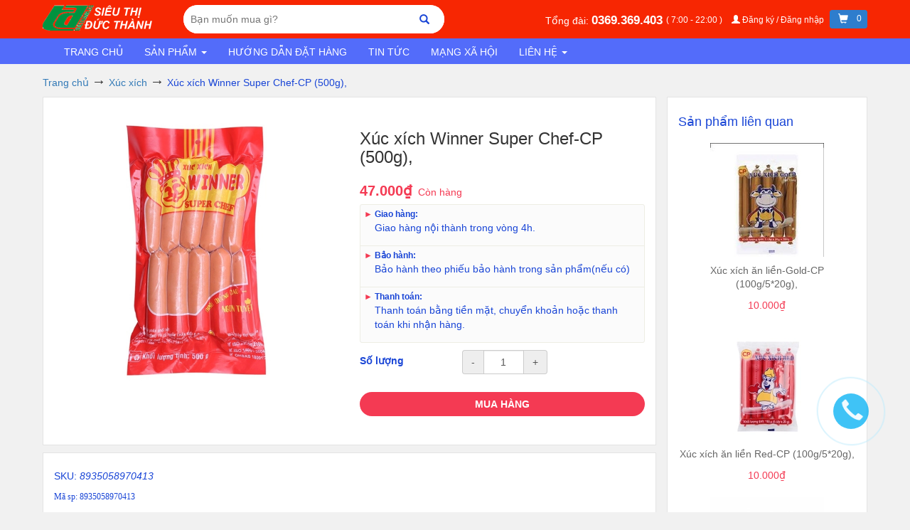

--- FILE ---
content_type: text/html; charset=utf-8
request_url: https://sieuthiducthanh.com/xuc-xich-winner-500g
body_size: 22397
content:
<!DOCTYPE html>
<html lang="vi">
	<head>
		<meta charset="utf-8">
		<meta http-equiv="X-UA-Compatible" content="IE=edge">
		<meta name="viewport" content="width=device-width, initial-scale=1">
		
<script type="application/ld+json">
        {
        "@context": "http://schema.org",
        "@type": "BreadcrumbList",
        "itemListElement": 
        [
            {
                "@type": "ListItem",
                "position": 1,
                "item": 
                {
                  "@id": "https://sieuthiducthanh.com",
                  "name": "Trang chủ"
                }
            },
      
            {
                "@type": "ListItem",
                "position": 2,
                "item": 
                {
                  "@id": "https://sieuthiducthanh.com/xuc-xich-winner-500g",
                  "name": "Xúc xích Winner Super Chef-CP (500g),"
                }
            }
      
        
      
      
      
      
    
        ]
        }
</script>

		<!-- {{amount_no_decimals_with_comma_separator}}₫ -->
		<title>
			
			Xúc xích Winner Super Chef-CP (500g),
			
			
			
			
			Siêu thị Đức Thành
			
		</title>
		<!-- description -->
		
		<meta name="description" content="M&#227; sp: 8935058970413 Th&#244;ng tin sản phẩm. X&#250;c x&#237;ch Winner Super Chef-CP (500g), Thương hiệu: CP Sản xuất tại: Việt Nam Trọng lượng: 500g Th&#244;ng tin chung: Kh&#244;ng chất tăng trọng Hệ thống chăn nu&#244;i kh&#233;p k&#237;n Sử dụng thức ăn chất lượng cao Truy xuất được nguồn gốc Ti&#234;u chuẩn: ISO 9001:2000 ISO 14001:2004 GMP HACCP X&#250;c x&#237;ch W">
		
		<!-- meta -->
		
		<meta name="keywords" content="Xúc xích Winner Super Chef-CP (500g),, Xúc xích, Thực phẩm chế biến (Menu web mới), Siêu thị Đức Thành, sieuthiducthanh.com"/>
		
		<link rel="canonical" href="https://sieuthiducthanh.com/xuc-xich-winner-500g"/>
		<meta name='revisit-after' content='1 days' />
		<meta name="robots" content="noodp,index,follow" />
		<meta name="theme-color" content="#f43a53">
		<meta name="msapplication-TileColor" content="#f43a53">
		<!--favicon-->
		
		<link rel="icon" href="//bizweb.dktcdn.net/100/469/765/themes/884079/assets/favicon.png?1765960136123" type="image/x-icon" />
		


		<script>
	var Bizweb = Bizweb || {};
	Bizweb.store = 'sieuthiducthanh.mysapo.net';
	Bizweb.id = 469765;
	Bizweb.theme = {"id":884079,"name":"EGA Bách Hóa","role":"main"};
	Bizweb.template = 'product';
	if(!Bizweb.fbEventId)  Bizweb.fbEventId = 'xxxxxxxx-xxxx-4xxx-yxxx-xxxxxxxxxxxx'.replace(/[xy]/g, function (c) {
	var r = Math.random() * 16 | 0, v = c == 'x' ? r : (r & 0x3 | 0x8);
				return v.toString(16);
			});		
</script>
<script>
	(function () {
		function asyncLoad() {
			var urls = ["//newproductreviews.sapoapps.vn/assets/js/productreviews.min.js?store=sieuthiducthanh.mysapo.net"];
			for (var i = 0; i < urls.length; i++) {
				var s = document.createElement('script');
				s.type = 'text/javascript';
				s.async = true;
				s.src = urls[i];
				var x = document.getElementsByTagName('script')[0];
				x.parentNode.insertBefore(s, x);
			}
		};
		window.attachEvent ? window.attachEvent('onload', asyncLoad) : window.addEventListener('load', asyncLoad, false);
	})();
</script>


<script>
	window.BizwebAnalytics = window.BizwebAnalytics || {};
	window.BizwebAnalytics.meta = window.BizwebAnalytics.meta || {};
	window.BizwebAnalytics.meta.currency = 'VND';
	window.BizwebAnalytics.tracking_url = '/s';

	var meta = {};
	
	meta.product = {"id": 28803993, "vendor": "", "name": "Xúc xích Winner Super Chef-CP (500g),",
	"type": "", "price": 47000 };
	
	
	for (var attr in meta) {
	window.BizwebAnalytics.meta[attr] = meta[attr];
	}
</script>

	
		<script src="/dist/js/stats.min.js?v=96f2ff2"></script>
	








<!-- Google One Tap -->
<script type="text/javascript">
	(function () {
		var iframe;
		if(window.innerWidth <= 800){
			setTimeout(init, 10000);
		} else {
			document.addEventListener('DOMContentLoaded', init);
		}
		function init() {
			if (document.cookie.indexOf('one-click-social-login-google-one-tap-shown') >= 0) {
                return;
            }
			iframe = document.createElement('iframe');
			iframe.id = "iframe-google-one-tap";
			iframe.src = 'https://store.mysapo.net/account/GoogleOneTap';
			iframe.setAttribute('allowtransparency', 'true');
			iframe.setAttribute('allow', 'identity-credentials-get');
			iframe.frameBorder = 0;
			iframe.height = '385px';
			window.addEventListener('message', handlePostMessage, false);
			document.body.appendChild(iframe); 
		}
		function handlePostMessage(e) {
			var eventName = e.data[0];
			var data = e.data[1];
			switch (eventName) {
				case 'setHeight':
					iframe.height = data;
					break;
				case 'setTop':
					if ((window.innerWidth <= 800)) {
						iframe.style = "z-index: 9999999; position: fixed; bottom: 0px; right: 0px;";
						iframe.width = '100%';
					}
					else {
						iframe.style = "z-index: 9999999; position: fixed; top: 0px; right: 0px;";
						iframe.width = '391px';
					}
					break;
				case 'setRedirect':
					location.href = data.url + '&ReturnUrl=' + location.href;
					break;
				case 'markClosedOneTap':
					var date = new Date();
					date.setTime(date.getTime() + (1*24*60*60*1000));
					document.cookie = "one-click-social-login-google-one-tap-shown=1; expires=" + date.toUTCString() + "; path=/";
					break;
			}
		}
	}())
</script>
<!-- End Google One Tap -->






		


  <meta property="og:type" content="product">
  <meta property="og:title" content="X&#250;c x&#237;ch Winner Super Chef-CP (500g),">
  
  <meta property="og:image" content="http://bizweb.dktcdn.net/thumb/grande/100/469/765/products/xuc-xich-winner-500g.jpg?v=1670310555680">
  <meta property="og:image:secure_url" content="https://bizweb.dktcdn.net/thumb/grande/100/469/765/products/xuc-xich-winner-500g.jpg?v=1670310555680">
  
  <meta property="og:price:amount" content="47.000">
  <meta property="og:price:currency" content="VND">


  <meta property="og:description" content="M&#227; sp: 8935058970413 Th&#244;ng tin sản phẩm. X&#250;c x&#237;ch Winner Super Chef-CP (500g), Thương hiệu: CP Sản xuất tại: Việt Nam Trọng lượng: 500g Th&#244;ng tin chung: Kh&#244;ng chất tăng trọng Hệ thống chăn nu&#244;i kh&#233;p k&#237;n Sử dụng thức ăn chất lượng cao Truy xuất được nguồn gốc Ti&#234;u chuẩn: ISO 9001:2000 ISO 14001:2004 GMP HACCP X&#250;c x&#237;ch W">


  <meta property="og:url" content="https://sieuthiducthanh.com/xuc-xich-winner-500g">
  <meta property="og:site_name" content="Siêu thị Đức Thành">
		
		<script src="//bizweb.dktcdn.net/100/469/765/themes/884079/assets/jquery-1.12.4.min.js?1765960136123" type="text/javascript"></script>
		<style>
		  .body_preloader {
			position: fixed;
			z-index: 9999;
			width: 100%;
			height: 100%;
			left: 0;
			top: 0;
			background-color: #fff;
			-webkit-transition: all .1s ease;
			-o-transition: all .1s ease;
			transition: all .1s ease;
			opacity: 1;
			visibility: visible;
		  }
		  .body_preloader.loaded {
			opacity: 0;
			visibility: hidden;
			z-index: -2;
		  }
		</style>
	<link href="//bizweb.dktcdn.net/100/469/765/themes/884079/assets/cf-stylesheet.css?1765960136123" rel="stylesheet" type="text/css" media="all" />
<script>var ProductReviewsAppUtil=ProductReviewsAppUtil || {};ProductReviewsAppUtil.store={name: 'Siêu thị Đức Thành'};</script>
</head>
	<body>
		
<div class='body_preloader'></div>
<script>
  document.addEventListener('DOMContentLoaded', function() {
    document.querySelector('.body_preloader').classList.add('loaded');
  })
</script>
		<div id="main">
			





<header class="header">
	<div class="ega-top-header hidden-xs hidden-sm">
		<div class="container">
			<div class="row">
				<div class="col-xs-2">
					<div class="ega-item-top-bar">
                        
							<a href="/" title="Siêu thị Đức Thành">
								<img alt="Siêu thị Đức Thành" src="//bizweb.dktcdn.net/100/469/765/themes/884079/assets/logo.png?1765960136123" class="ega-logo">
							</a>
                        

					</div>
				</div>
				<div class="col-xs-4">
					<div class="ega-item-top-bar">
                        
							<form class="ega-form-search-top" role="search" method="get" action="/search">
								<div class="ega-div-top-search">
									<input autocomplete="off" name="query" type="search"  placeholder="Bạn muốn mua gì?" />
									<button type="submit">
										<span class="glyphicon glyphicon-search"></span>
									</button>
								</div>
							</form>
                        
					</div>
				</div>
				<div class="col-xs-6 text-right">
					<div class="ega-item-top-bar">
						<div class="ega-top-message">
                            
								<span class="">
								Tổng đài:
							</span>
								<a class="ega-phone" href="tel:0369.369.403">
                                    0369.369.403
								</a>
								<span class="ega-fz-12 ega-header-top-item">
								(
                                    7:00 - 22:00
                                    )
							</span>
                            

                            
								<span class="hidden-xs ega-header-top-item">
									<a title="Đăng ký/Đăng nhập" href="/account" style="font-size: 12px;" class="ega-a-account-header">
											<span class="glyphicon glyphicon-user"></span>
                                        Đăng ký / Đăng nhập
									</a>
								</span>
                            

							<span class="ega-header-top-item ega-top-cart-sendo">
								<a class="ega-a-cart-icon-top" href="/cart" title="cart">
									<span class="glyphicon glyphicon-shopping-cart">

									</span>
									<span class="ega-a-cart-icon-top__number ega-header-top-item">
										0
									</span>
								</a>
							</span>

						</div>

					</div>

				</div>
			</div>
		</div>
	</div>

	<!--menu-->
	<div>
		<div class="navbar yamm navbar-default ega-menu-top">
			<div class="container ega-container-header-sm">
				<div class="navbar-header visible-xs visible-sm">
					<div class="row ega-xs-menu">
						<div class="col-xs-2 ega-col-no-padding-xs">
							<button type="button"
									class="navbar-toggle collapsed ega-menu-hambuger"
									id="ega-btn-menu-hambuger"
									data-target="#ega-menu-deiv-top"
									aria-expanded="false">
								<span class="sr-only"></span>
								<span class="icon-bar"></span>
								<span class="icon-bar"></span>
								<span class="icon-bar"></span>
							</button>
						</div>
						<div class="col-xs-6 col-sm-8 text-center logo">
							<a href="/">
								<img alt="Siêu thị Đức Thành"  src="//bizweb.dktcdn.net/100/469/765/themes/884079/assets/logo.png?1765960136123" class="ega-logo center-block">
							</a>
						</div>
						<div class="col-xs-4 col-sm-2 text-right ega-search-ico-xs">
							<a class="ega-a-cart-icon-top ega-top-cart-sendo" href="/cart" title="cart">
									<span class="glyphicon glyphicon-shopping-cart">
									</span>
								<span class="ega-a-cart-icon-top__number ega-header-top-item">
										0
									</span>
							</a>
							<button id="btn-click-search-xs" class="btn btn-sm ega-btn">
								<span class="glyphicon glyphicon-search"></span>
							</button>
						</div>
					</div>
					<div class="visible-xs visible-sm">
						<div class="row">
							<div class="col-xs-12">
                                
									<form id="ega-search-xs-form" class="ega-form-search-top"
										  role="search"  method="get" action="/search">
										<div class="ega-div-top-search">
											<input autocomplete="off" name="query" type="search"  placeholder="Bạn muốn mua gì?" />
											<button type="submit"><span class="glyphicon glyphicon-search"></span></button>
										</div>
									</form>
                                
							</div>
						</div>
					</div>

				</div>
				<div id="ega-menu-deiv-top" class="navbar-collapse collapse">
					<ul class="nav navbar-nav" style="margin-bottom: 0;">
                        
                            
								<li>
									<a title="Trang chủ" href="/">Trang chủ</a>
								</li>
                            
                        
                            
                                
                                
                                
                                    
                                

                                
								<!--submenu-->
								<li class="dropdown yamm-fw ega-dropdown-menu ">
									<a href="/collections/all" title="Sản phẩm" data-toggle="dropdown"
									   class="dropdown-toggle hidden-xs hidden-sm" aria-expanded="true">
                                        Sản phẩm
										<b class="caret hidden-xs"></b>
									</a>
									<div class="visible-ega-table-xs ega-menu-xs-drop-down">
										<a href="/collections/all" title="Sản phẩm">
                                            Sản phẩm
										</a>
										<a href="javascript:void(0)"
										   class="ega-menu-right-down-ico">
                                            <span class="">
											    <span class="glyphicon glyphicon-menu-down"></span>
										    </span>
										</a>
									</div>
									<ul class="dropdown-menu  "  >
                                        
											<li>
												<div class="yamm-content">
													<div class="ega-menu-sub-container">
                                                        
															<div class="ega-collection-in-menu aaa">
																<a title="Thịt, trứng vs thủy hải sản" href="/thit-trung-vs-thuy-hai-san" class="ega-sub-menu-a">
																	
																	
																	
																	
																	<img alt="Thịt, trứng vs thủy hải sản"
																		 class="img-responsive" src="https://bizweb.dktcdn.net/100/469/765/collections/1.png?v=1667830960570">
																	<div >
                                                                        Thịt, trứng vs thủy hải sản
																	</div>
																</a>

															</div>
                                                        
															<div class="ega-collection-in-menu aaa">
																<a title="Thực phẩm chế biến" href="/thuc-pham-dong-goi" class="ega-sub-menu-a">
																	
																	
																	
																	
																	<img alt="Thực phẩm chế biến"
																		 class="img-responsive" src="https://bizweb.dktcdn.net/100/469/765/collections/3.png?v=1667831036100">
																	<div >
                                                                        Thực phẩm chế biến
																	</div>
																</a>

															</div>
                                                        
															<div class="ega-collection-in-menu aaa">
																<a title="Thực phẩm đồ hộp, đồ khô" href="/thuc-pham-do-hop-do-kho" class="ega-sub-menu-a">
																	
																	
																	
																	
																	<img alt="Thực phẩm đồ hộp, đồ khô"
																		 class="img-responsive" src="https://bizweb.dktcdn.net/100/469/765/collections/4.png?v=1667831053383">
																	<div >
                                                                        Thực phẩm đồ hộp, đồ khô
																	</div>
																</a>

															</div>
                                                        
															<div class="ega-collection-in-menu aaa">
																<a title="Rau, củ, quả vs trái cây" href="/rau-cu-qua-vs-trai-cay" class="ega-sub-menu-a">
																	
																	
																	
																	
																	<img alt="Rau, củ, quả vs trái cây"
																		 class="img-responsive" src="https://bizweb.dktcdn.net/100/469/765/collections/5.png?v=1667831108440">
																	<div >
                                                                        Rau, củ, quả vs trái cây
																	</div>
																</a>

															</div>
                                                        
															<div class="ega-collection-in-menu aaa">
																<a title="Nguyên liệu & gia vị nấu ăn" href="/nguyen-lieu-gia-vi-nau-an" class="ega-sub-menu-a">
																	
																	
																	
																	
																	<img alt="Nguyên liệu & gia vị nấu ăn"
																		 class="img-responsive" src="https://bizweb.dktcdn.net/100/469/765/collections/6.png?v=1667831112587">
																	<div >
                                                                        Nguyên liệu & gia vị nấu ăn
																	</div>
																</a>

															</div>
                                                        
															<div class="ega-collection-in-menu aaa">
																<a title="Sữa & các sản phẩm từ sữa" href="/sua-cac-san-pham-tu-sua" class="ega-sub-menu-a">
																	
																	
																	
																	
																	<img alt="Sữa & các sản phẩm từ sữa"
																		 class="img-responsive" src="https://bizweb.dktcdn.net/100/469/765/collections/7.png?v=1667831130717">
																	<div >
                                                                        Sữa & các sản phẩm từ sữa
																	</div>
																</a>

															</div>
                                                        
															<div class="ega-collection-in-menu aaa">
																<a title="Bia, rượu, đồ uống" href="/bia-ruou-do-uong" class="ega-sub-menu-a">
																	
																	
																	
																	
																	<img alt="Bia, rượu, đồ uống"
																		 class="img-responsive" src="https://bizweb.dktcdn.net/100/469/765/collections/8.png?v=1667831271267">
																	<div >
                                                                        Bia, rượu, đồ uống
																	</div>
																</a>

															</div>
                                                        
															<div class="ega-collection-in-menu aaa">
																<a title="Bánh, kẹo, đồ ăn vặt" href="/banh-keo-do-an-vat" class="ega-sub-menu-a">
																	
																	
																	
																	
																	<img alt="Bánh, kẹo, đồ ăn vặt"
																		 class="img-responsive" src="https://bizweb.dktcdn.net/100/469/765/collections/9.png?v=1667831296407">
																	<div >
                                                                        Bánh, kẹo, đồ ăn vặt
																	</div>
																</a>

															</div>
                                                        
															<div class="ega-collection-in-menu aaa">
																<a title="Hóa mỹ phẩm" href="/hoa-my-pham" class="ega-sub-menu-a">
																	
																	
																	
																	
																	<img alt="Hóa mỹ phẩm"
																		 class="img-responsive" src="https://bizweb.dktcdn.net/100/469/765/collections/10.png?v=1667831338103">
																	<div >
                                                                        Hóa mỹ phẩm
																	</div>
																</a>

															</div>
                                                        
															<div class="ega-collection-in-menu aaa">
																<a title="Bỉm, giấy vệ sinh" href="/bim-giay-bang-ve-sinh" class="ega-sub-menu-a">
																	
																	
																	
																	
																	<img alt="Bỉm, giấy vệ sinh"
																		 class="img-responsive" src="https://bizweb.dktcdn.net/100/469/765/collections/11.png?v=1667831398953">
																	<div >
                                                                        Bỉm, giấy vệ sinh
																	</div>
																</a>

															</div>
                                                        
															<div class="ega-collection-in-menu aaa">
																<a title="Chăm sóc cá nhân" href="/dau-goi-sua-tam" class="ega-sub-menu-a">
																	
																	
																	
																	
																	<img alt="Chăm sóc cá nhân"
																		 class="img-responsive" src="https://bizweb.dktcdn.net/100/469/765/collections/personal-care-2.jpg?v=1696427193517">
																	<div >
                                                                        Chăm sóc cá nhân
																	</div>
																</a>

															</div>
                                                        
															<div class="ega-collection-in-menu aaa">
																<a title="Đồ da dụng" href="/do-da-dung" class="ega-sub-menu-a">
																	
																	
																	
																	
																	<img alt="Đồ da dụng"
																		 class="img-responsive" src="https://bizweb.dktcdn.net/100/469/765/collections/12.png?v=1667831443627">
																	<div >
                                                                        Đồ da dụng
																	</div>
																</a>

															</div>
                                                        
															<div class="ega-collection-in-menu aaa">
																<a title="Văn phòng phẩm" href="/van-phong-pham" class="ega-sub-menu-a">
																	
																	
																	
																	
																	<img alt="Văn phòng phẩm"
																		 class="img-responsive" src="https://bizweb.dktcdn.net/100/469/765/collections/13.png?v=1667831491407">
																	<div >
                                                                        Văn phòng phẩm
																	</div>
																</a>

															</div>
                                                        
															<div class="ega-collection-in-menu aaa">
																<a title="Sản phẩm mới nhập" href="/san-pham-moi-nhap" class="ega-sub-menu-a">
																	
																	
																	
																	
																	<img alt="Sản phẩm mới nhập"
																		 class="img-responsive" src="https://bizweb.dktcdn.net/100/469/765/collections/milk-sp-230728.png?v=1696426784620">
																	<div >
                                                                        Sản phẩm mới nhập
																	</div>
																</a>

															</div>
                                                        
													</div>
												</div>
											</li>
                                        

									</ul>
								</li>
                            
                        
                            
								<li>
									<a title="Hướng dẫn đặt hàng" href="/huong-dan">Hướng dẫn đặt hàng</a>
								</li>
                            
                        
                            
								<li>
									<a title="Tin tức" href="/tuyen-dung">Tin tức</a>
								</li>
                            
                        
                            
								<li>
									<a title="Mạng xã hội" href="/mang-xa-hoi">Mạng xã hội</a>
								</li>
                            
                        
                            
                                
                                
                                
                                    
                                

                                
								<!--submenu-->
								<li class="dropdown yamm-fw ega-dropdown-menu li-ega-menu-no-mega">
									<a href="/trang-lien-he" title="Liên hệ" data-toggle="dropdown"
									   class="dropdown-toggle hidden-xs hidden-sm" aria-expanded="true">
                                        Liên hệ
										<b class="caret hidden-xs"></b>
									</a>
									<div class="visible-ega-table-xs ega-menu-xs-drop-down">
										<a href="/trang-lien-he" title="Liên hệ">
                                            Liên hệ
										</a>
										<a href="javascript:void(0)"
										   class="ega-menu-right-down-ico">
                                            <span class="">
											    <span class="glyphicon glyphicon-menu-down"></span>
										    </span>
										</a>
									</div>
									<ul class="dropdown-menu ega-menu-no-mega ega-menu-no-mega--right"  >
                                        

                                            
												<li class="dropdown-submenu-2" >
													<a title="Trang liên hệ" href="/trang-lien-he" class="ega-sub-menu-a">
														<div >
                                                            Trang liên hệ
                                                            
														</div>

													</a>
                                                    
												</li>

                                            
                                        

									</ul>
								</li>
                            
                        

					</ul>
                    
						<ul class="nav navbar-nav visible-xs visible-sm" style="margin-top: 0; margin-bottom: 0;">
							<li>
								<a href="/account" title="account">
									Đăng nhập/Đăng ký
								</a>
							</li>
						</ul>
                    
				</div>
			</div>
		</div>
	</div>

</header>
<script>
	$(document).on("click","a.dropdown-toggle",function () {
		window.location = $(this).attr('href');
	});
	$("a.ega-menu-right-down-ico").click(function (e) {
		e.stopImmediatePropagation();
		e.stopPropagation();
		$(this).parent().parent().toggleClass('open');

	});
	$("#ega-btn-menu-hambuger").click(function () {

		if($(this).attr('aria-expanded')==='false')
		{
			$(this).html('<span class="glyphicon glyphicon-remove" style="font-size: 18px;color: #fff; display: block; height: 15px;"></span>');
			$(this).attr('aria-expanded','true');
			$($(this).data('target')).slideDown();
		}
		else
		{
			$(this).attr('aria-expanded','false');
			$(this).html('<span class="sr-only"></span><span class="icon-bar"></span><span class="icon-bar"></span><span class="icon-bar"></span>');
			$($(this).data('target')).slideUp();
		}
	});

	$("#btn-click-search-xs").click(function () {
		if($(this).find(">span").hasClass('glyphicon-search'))
		{
			$("#ega-search-xs-form").slideDown();
			$(this).find(">span").removeClass('glyphicon-search').addClass('glyphicon-remove');
		}
		else{
			$("#ega-search-xs-form").slideUp();
			$(this).find(">span").removeClass('glyphicon-remove').addClass('glyphicon-search');
		}

	});
	$(".show-hide-table").click(function (e) {
		e.preventDefault();
		e.stopImmediatePropagation();
		$(this).parent().parent().parent().find('.ega-menu-three').toggle();
	})
</script>
			<main>
				













<section class="bread-crumb">
	<div class="container">
		<div class="row">
			<div class="col-xs-12">
				<ul class="breadcrumb">
					<li class="home">
						<a href="/"><span>Trang chủ</span></a>
						<span><i class="fa fa-angle-right"></i></span>
					</li>
                    
                        
                        <li>
                            <a href="/xuc-xich">
                                <span>Xúc xích</span>
                            </a>
                            <span>
                                <i class="fa fa-angle-right"></i>
                            </span>
                        </li>
                        
                    <li>
                        <strong>
                            <span>Xúc xích Winner Super Chef-CP (500g),</span>
                            </strong>
                    </li>
                    

				</ul>
			</div>
		</div>
	</div>
</section>

<div class="container ega-product-xs-no-pd" itemscope itemtype="http://schema.org/Product">
	<!-- Start Product Schema -->
	<meta itemprop="category" content="Xúc xích">
	<meta itemprop="url" content="//sieuthiducthanh.com/xuc-xich-winner-500g">
	<meta itemprop="name" content="Xúc xích Winner Super Chef-CP (500g),">
	<meta itemprop="image" content="http://bizweb.dktcdn.net/thumb/grande/100/469/765/products/xuc-xich-winner-500g.jpg?v=1670310555680">
	<meta itemprop="description" content="Mã sp:&nbsp;8935058970413
Thông tin sản phẩm.
Xúc xích Winner Super Chef-CP (500g),

Thương hiệu: CP
Sản xuất tại: Việt Nam
Trọng lượng: 500g
Thông tin chung:

Không chất tăng trọng
Hệ thống chăn nuôi khép kín
Sử dụng thức ăn chất lượng cao
Truy xuất được nguồn gốc
Tiêu chuẩn:

ISO 9001:2000
ISO 14001:2004
GMP
HACCP
&nbsp;
Xúc xích Winner CP là sự kết hợp độc đáo giữa những nguyên liệu tự nhiên được chọn lọc kỹ lưỡng như: thịt gà, thịt heo, mỡ heo, tinh bột, đường kính, muối ăn, tiêu, tỏi... mang lại hương vị riêng rất đặc trưng. Sản phẩm được sản xuất trên dây chuyền công nghệ hiện đại, hoàn toàn không sử dụng hóa chất tạo giòn, dai công nghiệp, không sử dụng phẩm màu, hàn the nên bạn hoàn toàn yên tâm khi sử dụng.
Thành phần có trong xúc xích chứa nhiều dưỡng chất cần thiết cho cơ thể như protein, lipit, phốt pho, sắt... giúp cung cấp năng lượng, thúc đẩy quá trình trao đổi chất bên trong.
Sản phẩm giúp bạn tiết kiệm tối đa thời gian nấu nướng mà vẫn có món ăn nhanh thơm ngon, bổ dưỡng. Xúc xích Winner CP được đóng gói tiện lợi và phù hợp với các bữa ăn nhanh, góp phần làm bữa cơm của bạn thêm ngon miệng và phong phú.
Thành phần: Thịt gà, thịt heo, mỡ heo, tinh bột, đường kính, hành, tiêu, tỏi... 
Hướng dẫn sử dụng:&nbsp;
Dùng ăn ngay hoặc chiên, rán, hấp, nướng, quay lò vi sóng hoặc cho vào nồi chiên không dầu. (nên cắt lát hoặc khía vỏ ngoài trước khi chế biến để sản phẩm được thơm ngon hơn.
Hướng dẫn bảo quản:&nbsp;Sau khi mở bao, cần bảo quản ở nhiệt độ 0-4 độ C và không được để quá 2 ngày (48h).
Hạn sử dụng: 55 (ngày) từ ngày sản xuất.
Sản xuất và phân phối bởi:
CÔNG TY CỔ PHẦN CHĂN NUÔI CP VIỆT NAM – NHÀ MÁY CHẾ BIẾN THỊT.
Trụ sở chính: Lô 13 – Đường 19A – N19, Khu công nghiệp Biên Hòa II, P.Long Bình Tân, TP.Biên Hòa, Đồng Nai.">
	<meta itemprop="sku" content="8935058970413">
	<meta itemprop="gtin" content="8935058970413">
	<div class="d-none hidden" itemprop="offers" itemscope itemtype="http://schema.org/Offer">
		<div class="inventory_quantity hidden" itemscope itemtype="http://schema.org/ItemAvailability">
			<span class="a-stock" itemprop="supersededBy">
				Còn hàng
			</span>
		</div>
		<link itemprop="availability" href="http://schema.org/InStock">
		<meta itemprop="priceCurrency" content="VND">
		<meta itemprop="price" content="47000">
		<meta itemprop="url" content="https://sieuthiducthanh.com/xuc-xich-winner-500g">
		<span itemprop="UnitPriceSpecification" itemscope itemtype="https://schema.org/Downpayment">
			<meta itemprop="priceType" content="47000">
		</span>
		<meta itemprop="priceValidUntil" content="2099-01-01">
	</div>
	<div class="d-none hidden" id="https://sieuthiducthanh.com" itemprop="seller" itemtype="http://schema.org/Organization" itemscope>
		<meta itemprop="name" content="Siêu thị Đức Thành" />
		<meta itemprop="url" content="https://sieuthiducthanh.com" />
		<meta itemprop="logo" content="http://bizweb.dktcdn.net/100/469/765/themes/884079/assets/logo.png?1765960136123" />
	</div>
	<!-- End Product Schema -->
	<div class="row ega-product-page">
		<!--left aside-->
		<div class="col-xs-12 col-sm-12 col-md-9" >
			<div class="ega-product-page-info-item ega-product-page-info"
				 id="ega-product-app" >
				<div class="row">
					<div class="col-xs-12 col-sm-6">
						<div role="img">
							
							
							
							<a href="javascript:void(0)" v-on:click="showFixedSliderImg"
							   data-rel="prettyPhoto[product-gallery]">
								<img id="main-img" class="img-responsive center-block"
									 src="//bizweb.dktcdn.net/thumb/large/100/469/765/products/xuc-xich-winner-500g.jpg?v=1670310555680"
									 v-bind:src="selectedVariant.mainImg.src"
									 data-zoom-image="//bizweb.dktcdn.net/thumb/grande/100/469/765/products/xuc-xich-winner-500g.jpg?v=1670310555680"
									 alt="">
							</a>
							<div class="ega-product-imgs-child">
								<ul style="display: none" class="ega-product-imgs">
									<li v-for="(img, index) in selectedVariant.images">
										<div class="ega-img-div-child">
											<img v-on:click="changeMainImg"
												 :index="index"
												 alt=""
												 v-bind:src="img.src"
												 class="ega-product-img">
										</div>
									</li>
								</ul>

								<div style="margin-top: 15px" class="owl-carousel owl-theme ega-product-img-carousel">
								</div>
							</div>
							<!--img lager-->
							<div class="ega-top-img-slider" style="display: none">
								<div class="ega-close-fixed-img-slider" v-on:click="hideFixedSliderImg">
									<span class="glyphicon glyphicon-remove"></span>
								</div>
								<div class="ega-table-top-img-slider">
									<div class="">
										<div class="">
											<div class="ega-hover-hand" v-on:click="changeIndexImgSlider(false)">
												<span class="glyphicon glyphicon-chevron-left"></span>
											</div>
										</div>
										<div class="ega-td-80" v-if="(selectedVariant.images.length > imageCurrentIndex )">
											<div class="container">
												<div class="row">
													<div class="col-xs-12 text-center">
														<img id="main-img-slider"
															 alt="Xúc xích Winner Super Chef-CP (500g),"
															 class="img-responsive center-block"
															 v-bind:src="selectedVariant.images[imageCurrentIndex].src">
													</div>
												</div>
											</div>
										</div>
										<div class="">
											<div class="ega-hover-hand" v-on:click="changeIndexImgSlider(true)">
												<span class="glyphicon glyphicon-chevron-right"></span>
											</div>
											<div style="font-size: 16px;">
												<b v-html="__imageSliderText">
												</b>
											</div>
										</div>
									</div>
								</div>
							</div>

						</div>
					</div>
					<!--info-->
					<div class="col-xs-12 col-sm-6">
						<h1 class="ega-product-title">Xúc xích Winner Super Chef-CP (500g),</h1>
						<div class="ega-show-after" itemscope itemtype="http://schema.org/Offer">
							<strong class="ega-pr-page-price" v-html='__price' itemprop="price"></strong>
							<meta itemprop="priceCurrency" content="VND">
							<del class="ega-old-price-home" style="display: inline-block" v-html="__comparePrice" itemprop="priceSpecification"></del>
							<meta itemprop="priceCurrency" content="VND">
							<span class="ega-avai-pr-page" v-html='__available' itemscope itemtype="http://schema.org/ItemAvailability" itemprop="supersededBy"></span>
						</div>
						<div role="giao-hang">
							<ul class="ega-pr-page-ul-policies">
								
								
								
								
								
								
								
								
								<li>
									<div class="ega-giao-hang-pr-page">
										<h4>
											<span class="ega-triangle-left">&#9658;</span>
											Giao hàng:
										</h4>
										<p style="padding-left: 15px">
											Giao hàng nội thành trong vòng 4h.
										</p>
									</div>
								</li>
								
								
								
								
								
								
								
								
								
								<li>
									<div class="ega-giao-hang-pr-page">
										<h4>
											<span class="ega-triangle-left">&#9658;</span>
											Bảo hành:
										</h4>
										<p style="padding-left: 15px">
											Bảo hành theo phiếu bảo hành trong sản phẩm(nếu có)
										</p>
									</div>
								</li>
								
								
								
								
								
								
								
								
								
								<li>
									<div class="ega-giao-hang-pr-page">
										<h4>
											<span class="ega-triangle-left">&#9658;</span>
											Thanh toán:
										</h4>
										<p style="padding-left: 15px">
											Thanh toán bằng tiền mặt, chuyển khoản hoặc thanh toán khi nhận hàng.
										</p>
									</div>
								</li>
								
								
								
								
								
								
								
								
								
								
								
								
								
								
								
								
								
								
							</ul>
						</div>
						<form id="form-add-cart-product" role="add-cart" enctype="multipart/form-data" action="/cart/add" method="post">
							<input type="hidden" name="variantId" value="28803993" v-model="selectedVariant.id"  />
							<div role="options" class="ega-show-after">
								<ul v-if="(product.variants && product.variants.length > 0)" class="ega-ul-options">
									<li v-for="(option,index) in options">
										<div class="row" v-if="(option.values.length > 1 || (option.values.length == 1 && option.values[0].toLowerCase() !='default title'))">
											<div class="col-xs-4">
												<b class="ega-option-title" v-html='option.name'></b>
											</div>
											<div class="col-xs-8">
												<ul class="ega-option-detail">
													<li v-for="value in option.values">
														<span class="ega-swatch" v-on:click="selectVariant(index,value.toString().toLowerCase())"
															  v-bind:class="{selected: (option.selectedValue.toString().toLowerCase() == value.toString().toLowerCase())}"
															  v-bind:style="{backgroundColor: (colorSchema[value] ? colorSchema[value] : '#fff'),color: (colorSchema[value] ? 'transparent' : '#000') }"
															  v-html='value'
															  >
														</span>
													</li>
												</ul>
											</div>
										</div>
									</li>
								</ul>
							</div>
							<div role="qty" v-show="(selectedVariant.available && selectedVariant.price > 0)">
								<div class="row">
									<div class="col-xs-4">
										<label class="ega-option-title">Số lượng</label>
									</div>
									<div class="col-xs-8">
										<div class="input-group ega-qty-control" >
											<div class="input-group-addon" v-on:click="changeQty(false)" >-</div>
											<input type="text" name="quantity" maxlength="4" class="form-control"
												   id="exampleInputAmount" value="1" v-model="qty" v-on:change="onQtyChange">
											<div class="input-group-addon" v-on:click="changeQty(true)" >+</div>
										</div>
									</div>
								</div>
							</div>
							<div style='display: none;' v-show="(selectedVariant.available && selectedVariant.price > 0)" role="btn" class="ega-btn-product-div">
								<button type="submit" class="btn ega-pr-page-add-cart"
										title="Cho vào giỏ hàng">
									<b>MUA HÀNG </b>
								</button>
							</div>
						</form>
					</div>
					<!--end info-->
				</div>
				<!--color schema-->
				<ul id="color-schema" style="display: none">
					
					
					
					
					
					
					<li data-title="đỏ"
						data-hex="#eb0707">
					</li>
					
					
					
					
					
					
					<li data-title="vàng"
						data-hex="#ebcc1a">
					</li>
					
					
					
					
					
					
					<li data-title="xanh"
						data-hex="#a1c600">
					</li>
					
					
					
					
					
					
					<li data-title="đen"
						data-hex="#0a0909">
					</li>
					
					
					
					
					
					
					<li data-title="nâu"
						data-hex="#571111">
					</li>
					
					
					
					
					
					
					<li data-title="hồng"
						data-hex="#db0da7">
					</li>
					
					
					
					
					
					
					<li data-title="cam"
						data-hex="#FF8040">
					</li>
					
					
					
					
					
					
					<li data-title="trắng"
						data-hex="#FFFFFF">
					</li>
					
					
					
					
					
					
					
					
					
					
					
					
					
				</ul>
			</div>
			<!--description-->
			
			
			<div class="ega-product-page-info-item">
				
				
				
				

				

				
				<h5 class="ega-pr-page-vendor">
					SKU:
					<i class="pd-sku">8935058970413</i>
				</h5>
				

				

				


				


				
				<div id="ega-uti-editable-content" data-platform='sapo' data-id="28803993">
					<p style="text-align: justify;"><span style="font-family:Comic Sans MS,cursive;"><span style="font-size:12px;">Mã sp:&nbsp;8935058970413</span></span></p>
<p style="text-align: justify;"><span style="font-family:Comic Sans MS,cursive;"><span style="font-size:12px;"><strong>Thông tin sản phẩm.</strong></span></span></p>
<p style="text-align: justify;"><span style="font-family:Comic Sans MS,cursive;"><span style="font-size:12px;"><strong>Xúc xích Winner Super Chef-CP (500g),</strong></span></span></p>
<ul>
<li style="text-align: justify;"><span style="font-family:Comic Sans MS,cursive;"><span style="font-size:12px;">Thương hiệu: CP</span></span></li>
<li style="text-align: justify;"><span style="font-family:Comic Sans MS,cursive;"><span style="font-size:12px;">Sản xuất tại: Việt Nam</span></span></li>
<li style="text-align: justify;"><span style="font-family:Comic Sans MS,cursive;"><span style="font-size:12px;">Trọng lượng: 500g</span></span></li></ul>
<p style="text-align: justify;"><span style="font-family:Comic Sans MS,cursive;"><span style="font-size:12px;"><em><u>Thông tin chung:</u></em></span></span></p>
<ul>
<li style="text-align: justify;"><span style="font-family:Comic Sans MS,cursive;"><span style="font-size:12px;">Không chất tăng trọng</span></span></li>
<li style="text-align: justify;"><span style="font-family:Comic Sans MS,cursive;"><span style="font-size:12px;">Hệ thống chăn nuôi khép kín</span></span></li>
<li style="text-align: justify;"><span style="font-family:Comic Sans MS,cursive;"><span style="font-size:12px;">Sử dụng thức ăn chất lượng cao</span></span></li>
<li style="text-align: justify;"><span style="font-family:Comic Sans MS,cursive;"><span style="font-size:12px;">Truy xuất được nguồn gốc</span></span></li></ul>
<p style="text-align: justify;"><span style="font-family:Comic Sans MS,cursive;"><span style="font-size:12px;"><em><u>Tiêu chuẩn:</u></em></span></span></p>
<ul>
<li style="text-align: justify;"><span style="font-family:Comic Sans MS,cursive;"><span style="font-size:12px;">ISO 9001:2000</span></span></li>
<li style="text-align: justify;"><span style="font-family:Comic Sans MS,cursive;"><span style="font-size:12px;">ISO 14001:2004</span></span></li>
<li style="text-align: justify;"><span style="font-family:Comic Sans MS,cursive;"><span style="font-size:12px;">GMP</span></span></li>
<li style="text-align: justify;"><span style="font-family:Comic Sans MS,cursive;"><span style="font-size:12px;">HACCP</span></span></li></ul>
<p style="text-align: justify;">&nbsp;</p>
<p style="text-align: justify;"><span style="font-family:Comic Sans MS,cursive;"><span style="font-size:12px;">Xúc xích Winner CP là sự kết hợp độc đáo giữa những nguyên liệu tự nhiên được chọn lọc kỹ lưỡng như: thịt gà, thịt heo, mỡ heo, tinh bột, đường kính, muối ăn, tiêu, tỏi... mang lại hương vị riêng rất đặc trưng. Sản phẩm được sản xuất trên dây chuyền công nghệ hiện đại, hoàn toàn không sử dụng hóa chất tạo giòn, dai công nghiệp, không sử dụng phẩm màu, hàn the nên bạn hoàn toàn yên tâm khi sử dụng.</span></span></p>
<p style="text-align: justify;"><span style="font-family:Comic Sans MS,cursive;"><span style="font-size:12px;">Thành phần có trong xúc xích chứa nhiều dưỡng chất cần thiết cho cơ thể như protein, lipit, phốt pho, sắt... giúp cung cấp năng lượng, thúc đẩy quá trình trao đổi chất bên trong.</span></span></p>
<p style="text-align: justify;"><span style="font-family:Comic Sans MS,cursive;"><span style="font-size:12px;">Sản phẩm giúp bạn tiết kiệm tối đa thời gian nấu nướng mà vẫn có món ăn nhanh thơm ngon, bổ dưỡng. Xúc xích Winner CP được đóng gói tiện lợi và phù hợp với các bữa ăn nhanh, góp phần làm bữa cơm của bạn thêm ngon miệng và phong phú.</span></span></p>
<p style="text-align: justify;"><span style="font-family:Comic Sans MS,cursive;"><span style="font-size:12px;"><u><em>Thành phần:</em></u> Thịt gà, thịt heo, mỡ heo, tinh bột, đường kính, hành, tiêu, tỏi... </span></span></p>
<p style="text-align: justify;"><span style="font-family:Comic Sans MS,cursive;"><span style="font-size:12px;"><u><em>Hướng dẫn sử dụng:</em></u>&nbsp;</span></span></p>
<p style="text-align: justify;"><span style="font-family:Comic Sans MS,cursive;"><span style="font-size:12px;">Dùng ăn ngay hoặc chiên, rán, hấp, nướng, quay lò vi sóng hoặc cho vào nồi chiên không dầu. (nên cắt lát hoặc khía vỏ ngoài trước khi chế biến để sản phẩm được thơm ngon hơn.</span></span></p>
<p style="text-align: justify;"><span style="font-family:Comic Sans MS,cursive;"><span style="font-size:12px;"><u><em>Hướng dẫn bảo quản:</em></u>&nbsp;Sau khi mở bao, cần bảo quản ở nhiệt độ 0-4 độ C và không được để quá 2 ngày (48h).</span></span></p>
<p style="text-align: justify;"><span style="font-family:Comic Sans MS,cursive;"><span style="font-size:12px;"><em><u>Hạn sử dụng:</u></em> 55 (ngày) từ ngày sản xuất.</span></span></p>
<p style="text-align: justify;"><span style="font-family:Comic Sans MS,cursive;"><span style="font-size:12px;"><strong>Sản xuất và phân phối bởi</strong>:</span></span></p>
<p style="text-align: justify;"><span style="font-family:Comic Sans MS,cursive;"><span style="font-size:12px;"><strong>CÔNG TY CỔ PHẦN CHĂN NUÔI CP VIỆT NAM – NHÀ MÁY CHẾ BIẾN THỊT.</strong></span></span></p>
<p style="text-align: justify;"><span style="font-family:Comic Sans MS,cursive;"><span style="font-size:12px;">Trụ sở chính: Lô 13 – Đường 19A – N19, Khu công nghiệp Biên Hòa II, P.Long Bình Tân, TP.Biên Hòa, Đồng Nai.</span></span></p>
				</div>
				
			</div>
			
			

			<!--quick add cart-->
			<div style='display: none;' v-show="__available" class="ega-product-page-info-item" id="quick-add-div-vue">
				<h5 class="ega-main-color text-center">
					<b>MUA HÀNG NHANH</b>
				</h5>
				<hr/>
				<div>
					<form id="form-quick-add" role="add-cart" enctype="multipart/form-data" action="/cart/add" method="post">
						<input type="hidden" name="variantId" v-bind:value="__id"   />

						<div class="row text-center div-add-quick-bottom">
							<div class="col-xs-12 col-sm-3 col-md-5 text-left">
								<h4>
									Xúc xích Winner Super Chef-CP (500g),
								</h4>
							</div>
							<div class="col-xs-12 col-sm-3 col-md-3 text-left ega-center-xs">
								<div>Số lượng mua</div>
								<div class="input-group ega-pr-page-qty-bottom"  >
									<div class="input-group-addon " v-on:click="changeQty(false)">-</div>
									<input type="text" class="form-control text-center"
										   value="1"
										   name="quantity"
										   v-model="qty">
									<div class="input-group-addon " v-on:click="changeQty(true)">+</div>
								</div>
							</div>
							<div class="col-xs-6 col-sm-3 col-md-2">
								<div>
									<div>Đơn giá </div>
									<div>
										<span v-html='__price' ></span>
									</div>
								</div>
							</div>
							<div class="col-xs-6 col-sm-3 col-md-2">
								<div>
									<div>Thành tiền</div>
									<div class="ega-main-color" v-html='__total'>
									</div>
								</div>
							</div>
						</div>
						<div class="">
							<hr/>
							<div  role="btn" class="ega-btn-product-div text-center">
								<button type="submit" class="btn ega-pr-page-add-cart" style="width: 200px;"
										title="Cho vào giỏ hàng"  :disabled="__available ? false : true">
									<b>MUA HÀNG </b>
								</button>
							</div>
						</div>
					</form>
				</div>
			</div>
			<!--tags-->
			
			
			<div class="ega-product-page-info-item">
				<h4>Tag liên quan </h4>
				<ul class="ega-ul-tags-pr-page">
					
				</ul>
			</div>
			
			

			<!--sharing-->
			
			<div class="ega-product-page-info-item">
				<h4>Chia sẻ với bạn bè</h4>
				<div>
					<script async type="text/javascript" src="//s7.addthis.com/js/300/addthis_widget.js#pubid=ra-577f62f957c4d3d5"></script>
					<div class="addthis_sharing_toolbox"></div>
				</div>

			</div>
			
			<!--comments-->
			<div class="ega-product-page-info-item">
				<h4>
					Bình luận
				</h4>
				<div id="fb-root"></div>
				<script>(function(d, s, id) {
	var js, fjs = d.getElementsByTagName(s)[0];
	if (d.getElementById(id)) return;
	js = d.createElement(s); js.id = id;
	js.src = "//connect.facebook.net/vi_VN/sdk.js#xfbml=1&version=v2.8";
	fjs.parentNode.insertBefore(js, fjs);
}(document, 'script', 'facebook-jssdk'));
				</script>
				
				
				<div class="fb-comments" data-href="https://sieuthiducthanh.com/xuc-xich-winner-500g" data-numposts="1" width="100%" data-colorscheme="light"></div>
				

			</div>

			<!--vote-->
			
			<div class="ega-product-page-info-item">
				<div id="sapo-product-reviews" class="sapo-product-reviews" data-id="28803993">
    <div id="sapo-product-reviews-noitem" style="display: none;">
        <div class="content">
            <p data-content-text="language.suggest_noitem"></p>
            <div class="product-reviews-summary-actions">
                <button type="button" class="btn-new-review" onclick="BPR.newReview(this); return false;" data-content-str="language.newreview"></button>
            </div>
            <div id="noitem-bpr-form_" data-id="formId" class="noitem-bpr-form" style="display:none;"><div class="sapo-product-reviews-form"></div></div>
        </div>
    </div>
    
</div>

			</div>
			
		</div>

		<!--right aside-->
		
		<div class="col-xs-12 col-sm-12 col-md-3 ega-col-product-no-pd-left-dsk">
			<div role="related-products" class="ega-product-page-info-item">
				<h4>
					Sản phẩm liên quan
				</h4>
				<div class="related-product-items">
					
					
					
					

    
    
    









<div >
    <a class="ega-related-pr-page" href="/copy-of-xuc-xich-red-cp-100g-5-20g" title="Xúc xích ăn liền-Gold-CP (100g/5*20g),">
        <div>
            <img class="img-responsive center-block"
                 src="//bizweb.dktcdn.net/thumb/compact/100/469/765/products/11b-3681c553-2eef-4db8-bc11-3406cf7f7233.jpg?v=1670321953640"
                 alt="Xúc xích ăn liền-Gold-CP (100g/5*20g),">
        </div>
        <h4>
            Xúc xích ăn liền-Gold-CP (100g/5*20g),
        </h4>
        <div>
            
                <span class="ega-col-product-price">10.000₫</span>
                
            
        </div>
    </a>
</div>
					
					
					
					

    
    
    









<div >
    <a class="ega-related-pr-page" href="/copy-of-xuc-xich-red-cp-200g-5-40g" title="Xúc xích ăn liền Red-CP (100g/5*20g),">
        <div>
            <img class="img-responsive center-block"
                 src="//bizweb.dktcdn.net/thumb/compact/100/469/765/products/11a-0bf3d880-8537-4955-a1af-9ea4e66108b9.jpg?v=1670321953117"
                 alt="Xúc xích ăn liền Red-CP (100g/5*20g),">
        </div>
        <h4>
            Xúc xích ăn liền Red-CP (100g/5*20g),
        </h4>
        <div>
            
                <span class="ega-col-product-price">10.000₫</span>
                
            
        </div>
    </a>
</div>
					
					
					
					

    
    
    









<div >
    <a class="ega-related-pr-page" href="/copy-of-xuc-xich-gold-cp-200g-5-40g" title="Xúc xích ăn liền Red-CP (200g/5*40g),">
        <div>
            <img class="img-responsive center-block"
                 src="//bizweb.dktcdn.net/thumb/compact/100/469/765/products/12a-217739ef-6854-4900-b734-354b8094355e.jpg?v=1670321952327"
                 alt="Xúc xích ăn liền Red-CP (200g/5*40g),">
        </div>
        <h4>
            Xúc xích ăn liền Red-CP (200g/5*40g),
        </h4>
        <div>
            
                <span class="ega-col-product-price">18.000₫</span>
                
            
        </div>
    </a>
</div>
					
					
					
					

    
    
    









<div >
    <a class="ega-related-pr-page" href="/copy-of-xuc-xich-vien-hong-khoi-duc-viet-22cai-500g" title="Xúc xích viên hong khói-Đức Việt (200g).">
        <div>
            <img class="img-responsive center-block"
                 src="//bizweb.dktcdn.net/thumb/compact/100/469/765/products/54486a63ed53f4a84931d56de17a60fe.jpg?v=1670319470840"
                 alt="Xúc xích viên hong khói-Đức Việt (200g).">
        </div>
        <h4>
            Xúc xích viên hong khói-Đức Việt (200g).
        </h4>
        <div>
            
                <span class="ega-col-product-price">46.000₫</span>
                
            
        </div>
    </a>
</div>
					
					
					
					

    
    
    









<div >
    <a class="ega-related-pr-page" href="/xuc-xich-thanh-vien-22g-0-2kg" title="Xúc xích hong khói-Đức Việt (200g/4*50g).">
        <div>
            <img class="img-responsive center-block"
                 src="//bizweb.dktcdn.net/thumb/compact/100/469/765/products/5e9055f411fd16d4db85ae0932362ac2.jpg?v=1670310611903"
                 alt="Xúc xích hong khói-Đức Việt (200g/4*50g).">
        </div>
        <h4>
            Xúc xích hong khói-Đức Việt (200g/4*50g).
        </h4>
        <div>
            
                <span class="ega-col-product-price">42.000₫</span>
                
            
        </div>
    </a>
</div>
					
					
					
					

    
    
    









<div >
    <a class="ega-related-pr-page" href="/xuc-xich-dv-hong-khoi-50-0-5kg" title="Xúc xích hong khói-Đức Việt (500g/10*50g).">
        <div>
            <img class="img-responsive center-block"
                 src="//bizweb.dktcdn.net/thumb/compact/100/469/765/products/123-7f2c0858-7859-4919-978f-54381a1b3202.jpg?v=1670310609487"
                 alt="Xúc xích hong khói-Đức Việt (500g/10*50g).">
        </div>
        <h4>
            Xúc xích hong khói-Đức Việt (500g/10*50g).
        </h4>
        <div>
            
                <span class="ega-col-product-price">93.000₫</span>
                
            
        </div>
    </a>
</div>
					
					
					
					
					
					

    
    
    









<div >
    <a class="ega-related-pr-page" href="/xuc-xich-heo-25g-10" title="Xúc xích heo Everyday, ăn liền-Hạ Long (250g/10*25g),">
        <div>
            <img class="img-responsive center-block"
                 src="//bizweb.dktcdn.net/thumb/compact/100/469/765/products/xuc-xich-every-day-heo-250gr-500x500.jpg?v=1670310371307"
                 alt="Xúc xích heo Everyday, ăn liền-Hạ Long (250g/10*25g),">
        </div>
        <h4>
            Xúc xích heo Everyday, ăn liền-Hạ Long (250g/10*25g),
        </h4>
        <div>
            
                <span class="ega-col-product-price">29.000₫</span>
                
            
        </div>
    </a>
</div>
					
					
					
					

    
    
    









<div >
    <a class="ega-related-pr-page" href="/xuc-xich-bo-vissan-4-cay-160g" title="Xúc xích vườn bia-CP (200g),">
        <div>
            <img class="img-responsive center-block"
                 src="//bizweb.dktcdn.net/thumb/compact/100/469/765/products/azz-dddc5623-9a92-4b1e-96ad-90304e0c14d7.jpg?v=1670310368807"
                 alt="Xúc xích vườn bia-CP (200g),">
        </div>
        <h4>
            Xúc xích vườn bia-CP (200g),
        </h4>
        <div>
            
                <span class="ega-col-product-price">32.000₫</span>
                
            
        </div>
    </a>
</div>
					
					
					
					

    
    
    









<div >
    <a class="ega-related-pr-page" href="/xuc-xich-bong-mai" title="Xúc xích Gold, ăn liền-CP (200g/5*40g),">
        <div>
            <img class="img-responsive center-block"
                 src="//bizweb.dktcdn.net/thumb/compact/100/469/765/products/9587920338974.jpg?v=1670310367150"
                 alt="Xúc xích Gold, ăn liền-CP (200g/5*40g),">
        </div>
        <h4>
            Xúc xích Gold, ăn liền-CP (200g/5*40g),
        </h4>
        <div>
            
                <span class="ega-col-product-price">18.000₫</span>
                
            
        </div>
    </a>
</div>
					
					
					
					

    
    
    









<div >
    <a class="ega-related-pr-page" href="/xuc-xich-heo-visan-4-cay-160g" title="Xúc xích heo, ăn liền-Vissan (160g/4*40g),">
        <div>
            <img class="img-responsive center-block"
                 src="//bizweb.dktcdn.net/thumb/compact/100/469/765/products/xuc-xich-tiet-trung-heo-goi-160g.png?v=1684752570247"
                 alt="Xúc xích heo, ăn liền-Vissan (160g/4*40g),">
        </div>
        <h4>
            Xúc xích heo, ăn liền-Vissan (160g/4*40g),
        </h4>
        <div>
            
                <span class="ega-col-product-price">18.000₫</span>
                
            
        </div>
    </a>
</div>
					
					
					
					

    
    
    









<div >
    <a class="ega-related-pr-page" href="/xuc-xich-my-50-500g" title="Xúc xích Mỹ-Đức Việt (500g/10*50g).">
        <div>
            <img class="img-responsive center-block"
                 src="//bizweb.dktcdn.net/thumb/compact/100/469/765/products/e11962f01d13c2872c29a66df35f62d9.jpg?v=1670310364263"
                 alt="Xúc xích Mỹ-Đức Việt (500g/10*50g).">
        </div>
        <h4>
            Xúc xích Mỹ-Đức Việt (500g/10*50g).
        </h4>
        <div>
            
                <span class="ega-col-product-price">63.000₫</span>
                
            
        </div>
    </a>
</div>
					
					
					
					

    
    
    









<div >
    <a class="ega-related-pr-page" href="/xuc-xich-bo-25g-10" title="Xúc xích Red Five Star hương vị heo-CP (240g/6*40g),">
        <div>
            <img class="img-responsive center-block"
                 src="//bizweb.dktcdn.net/thumb/compact/100/469/765/products/b5b186b43d0b130a75f07f01fe0a4bbc-1.jpg?v=1670310362700"
                 alt="Xúc xích Red Five Star hương vị heo-CP (240g/6*40g),">
        </div>
        <h4>
            Xúc xích Red Five Star hương vị heo-CP (240g/6*40g),
        </h4>
        <div>
            
                <span class="ega-col-product-price">25.000₫</span>
                
            
        </div>
    </a>
</div>
					
					
					
				</div>
			</div>
		</div>
		
	</div>
</div>







<script>
	$(document).ready(function(){
		function convertToUnSign (str) {
			try {  str = str.toLowerCase();
				 str = str.replace(/à|á|ạ|ả|ã|â|ầ|ấ|ậ|ẩ|ẫ|ă|ằ|ắ|ặ|ẳ|ẵ/g, 'a');
				 str = str.replace(/è|é|ẹ|ẻ|ẽ|ê|ề|ế|ệ|ể|ễ/g, 'e');
				 str = str.replace(/ì|í|ị|ỉ|ĩ/g, 'i');
				 str = str.replace(/ò|ó|ọ|ỏ|õ|ô|ồ|ố|ộ|ổ|ỗ|ơ|ờ|ớ|ợ|ở|ỡ/g, 'o');
				 str = str.replace(/ù|ú|ụ|ủ|ũ|ư|ừ|ứ|ự|ử|ữ/g, 'u');
				 str = str.replace(/ỳ|ý|ỵ|ỷ|ỹ/g, 'y');
				 str = str.replace(/đ/g, 'd');  str = str.replace(/\s/g, '');
				 return str;
				} catch (e) {  return str; }
		}
		$('.ega-product-img-carousel').owlCarousel({
			items:4,
			slideBy:1,
			dots:false,
			nav: true,
			navText: ["<span class='glyphicon glyphicon-menu-left'></span>","<span class='glyphicon glyphicon-menu-right'></span>"]
		});
		var product = [{"id":28803993,"name":"Xúc xích Winner Super Chef-CP (500g),","alias":"xuc-xich-winner-500g","vendor":null,"type":null,"content":"<p style=\"text-align: justify;\"><span style=\"font-family:Comic Sans MS,cursive;\"><span style=\"font-size:12px;\">Mã sp:&nbsp;8935058970413</span></span></p>\n<p style=\"text-align: justify;\"><span style=\"font-family:Comic Sans MS,cursive;\"><span style=\"font-size:12px;\"><strong>Thông tin sản phẩm.</strong></span></span></p>\n<p style=\"text-align: justify;\"><span style=\"font-family:Comic Sans MS,cursive;\"><span style=\"font-size:12px;\"><strong>Xúc xích Winner Super Chef-CP (500g),</strong></span></span></p>\n<ul>\n<li style=\"text-align: justify;\"><span style=\"font-family:Comic Sans MS,cursive;\"><span style=\"font-size:12px;\">Thương hiệu: CP</span></span></li>\n<li style=\"text-align: justify;\"><span style=\"font-family:Comic Sans MS,cursive;\"><span style=\"font-size:12px;\">Sản xuất tại: Việt Nam</span></span></li>\n<li style=\"text-align: justify;\"><span style=\"font-family:Comic Sans MS,cursive;\"><span style=\"font-size:12px;\">Trọng lượng: 500g</span></span></li></ul>\n<p style=\"text-align: justify;\"><span style=\"font-family:Comic Sans MS,cursive;\"><span style=\"font-size:12px;\"><em><u>Thông tin chung:</u></em></span></span></p>\n<ul>\n<li style=\"text-align: justify;\"><span style=\"font-family:Comic Sans MS,cursive;\"><span style=\"font-size:12px;\">Không chất tăng trọng</span></span></li>\n<li style=\"text-align: justify;\"><span style=\"font-family:Comic Sans MS,cursive;\"><span style=\"font-size:12px;\">Hệ thống chăn nuôi khép kín</span></span></li>\n<li style=\"text-align: justify;\"><span style=\"font-family:Comic Sans MS,cursive;\"><span style=\"font-size:12px;\">Sử dụng thức ăn chất lượng cao</span></span></li>\n<li style=\"text-align: justify;\"><span style=\"font-family:Comic Sans MS,cursive;\"><span style=\"font-size:12px;\">Truy xuất được nguồn gốc</span></span></li></ul>\n<p style=\"text-align: justify;\"><span style=\"font-family:Comic Sans MS,cursive;\"><span style=\"font-size:12px;\"><em><u>Tiêu chuẩn:</u></em></span></span></p>\n<ul>\n<li style=\"text-align: justify;\"><span style=\"font-family:Comic Sans MS,cursive;\"><span style=\"font-size:12px;\">ISO 9001:2000</span></span></li>\n<li style=\"text-align: justify;\"><span style=\"font-family:Comic Sans MS,cursive;\"><span style=\"font-size:12px;\">ISO 14001:2004</span></span></li>\n<li style=\"text-align: justify;\"><span style=\"font-family:Comic Sans MS,cursive;\"><span style=\"font-size:12px;\">GMP</span></span></li>\n<li style=\"text-align: justify;\"><span style=\"font-family:Comic Sans MS,cursive;\"><span style=\"font-size:12px;\">HACCP</span></span></li></ul>\n<p style=\"text-align: justify;\">&nbsp;</p>\n<p style=\"text-align: justify;\"><span style=\"font-family:Comic Sans MS,cursive;\"><span style=\"font-size:12px;\">Xúc xích Winner CP là sự kết hợp độc đáo giữa những nguyên liệu tự nhiên được chọn lọc kỹ lưỡng như: thịt gà, thịt heo, mỡ heo, tinh bột, đường kính, muối ăn, tiêu, tỏi... mang lại hương vị riêng rất đặc trưng. Sản phẩm được sản xuất trên dây chuyền công nghệ hiện đại, hoàn toàn không sử dụng hóa chất tạo giòn, dai công nghiệp, không sử dụng phẩm màu, hàn the nên bạn hoàn toàn yên tâm khi sử dụng.</span></span></p>\n<p style=\"text-align: justify;\"><span style=\"font-family:Comic Sans MS,cursive;\"><span style=\"font-size:12px;\">Thành phần có trong xúc xích chứa nhiều dưỡng chất cần thiết cho cơ thể như protein, lipit, phốt pho, sắt... giúp cung cấp năng lượng, thúc đẩy quá trình trao đổi chất bên trong.</span></span></p>\n<p style=\"text-align: justify;\"><span style=\"font-family:Comic Sans MS,cursive;\"><span style=\"font-size:12px;\">Sản phẩm giúp bạn tiết kiệm tối đa thời gian nấu nướng mà vẫn có món ăn nhanh thơm ngon, bổ dưỡng. Xúc xích Winner CP được đóng gói tiện lợi và phù hợp với các bữa ăn nhanh, góp phần làm bữa cơm của bạn thêm ngon miệng và phong phú.</span></span></p>\n<p style=\"text-align: justify;\"><span style=\"font-family:Comic Sans MS,cursive;\"><span style=\"font-size:12px;\"><u><em>Thành phần:</em></u> Thịt gà, thịt heo, mỡ heo, tinh bột, đường kính, hành, tiêu, tỏi... </span></span></p>\n<p style=\"text-align: justify;\"><span style=\"font-family:Comic Sans MS,cursive;\"><span style=\"font-size:12px;\"><u><em>Hướng dẫn sử dụng:</em></u>&nbsp;</span></span></p>\n<p style=\"text-align: justify;\"><span style=\"font-family:Comic Sans MS,cursive;\"><span style=\"font-size:12px;\">Dùng ăn ngay hoặc chiên, rán, hấp, nướng, quay lò vi sóng hoặc cho vào nồi chiên không dầu. (nên cắt lát hoặc khía vỏ ngoài trước khi chế biến để sản phẩm được thơm ngon hơn.</span></span></p>\n<p style=\"text-align: justify;\"><span style=\"font-family:Comic Sans MS,cursive;\"><span style=\"font-size:12px;\"><u><em>Hướng dẫn bảo quản:</em></u>&nbsp;Sau khi mở bao, cần bảo quản ở nhiệt độ 0-4 độ C và không được để quá 2 ngày (48h).</span></span></p>\n<p style=\"text-align: justify;\"><span style=\"font-family:Comic Sans MS,cursive;\"><span style=\"font-size:12px;\"><em><u>Hạn sử dụng:</u></em> 55 (ngày) từ ngày sản xuất.</span></span></p>\n<p style=\"text-align: justify;\"><span style=\"font-family:Comic Sans MS,cursive;\"><span style=\"font-size:12px;\"><strong>Sản xuất và phân phối bởi</strong>:</span></span></p>\n<p style=\"text-align: justify;\"><span style=\"font-family:Comic Sans MS,cursive;\"><span style=\"font-size:12px;\"><strong>CÔNG TY CỔ PHẦN CHĂN NUÔI CP VIỆT NAM – NHÀ MÁY CHẾ BIẾN THỊT.</strong></span></span></p>\n<p style=\"text-align: justify;\"><span style=\"font-family:Comic Sans MS,cursive;\"><span style=\"font-size:12px;\">Trụ sở chính: Lô 13 – Đường 19A – N19, Khu công nghiệp Biên Hòa II, P.Long Bình Tân, TP.Biên Hòa, Đồng Nai.</span></span></p>","summary":null,"template_layout":"product","available":true,"tags":[],"price":47000.0000,"price_min":47000.0000,"price_max":47000.0000,"price_varies":false,"compare_at_price":0,"compare_at_price_min":0,"compare_at_price_max":0,"compare_at_price_varies":false,"variants":[{"id":77452189,"barcode":"8935058970413","sku":"8935058970413","unit":null,"title":"Default Title","options":["Default Title"],"option1":"Default Title","option2":null,"option3":null,"available":true,"taxable":false,"price":47000.0000,"compare_at_price":null,"inventory_management":null,"inventory_policy":"deny","inventory_quantity":0,"weight_unit":"kg","weight":0,"requires_shipping":true,"image":{"src":"https://bizweb.dktcdn.net/100/469/765/products/xuc-xich-winner-500g.jpg?v=1670310555680"}}],"featured_image":{"src":"https://bizweb.dktcdn.net/100/469/765/products/xuc-xich-winner-500g.jpg?v=1670310555680"},"images":[{"src":"https://bizweb.dktcdn.net/100/469/765/products/xuc-xich-winner-500g.jpg?v=1670310555680"}],"options":["Title"],"created_on":"2022-12-06T14:09:15","modified_on":"2025-08-04T18:29:49","published_on":"2018-01-28T14:03:00"}][0];
		var selectedVariant = {
			id: product.variants ? (product.variants.length > 0 ? product.variants[0].id : product.id) : product.id,
			images: product.images,
			price:product.variants[0].price,
			compare_at_price:product.variants[0].compare_at_price || '',
			available: product.variants ? (product.variants.length > 0 ?  product.variants[0].available : product.available ) : product.available,
			mainImg:{
				alt: product.name ? product.name : product.featured_image.alt,
				src: Bizweb.resizeImage(product.featured_image.src ,'grande')
			}
		};

		/*if(product.variants.length>0){
			if(product.variants[0].inventory_quantity > 0 || (product.variants[0].inventory_quantity<=0 && product.variants[0].inventory_policy=='continue'))
			{
				selectedVariant.available = true;
			}
			else{
				selectedVariant.available = false;
			}
			selectedVariant.price = product.variants[0].price;
		}*/

		//init img selected variants
		function _initImages() {
			if(product.variants.length > 0)
			{
				var _variantAtFirst = product.variants[0];
				var _newImgs = [];
				for(var i = 0; i < product.images.length;i++)
				{
					var _img = product.images[i];
					_img.src = Bizweb.resizeImage(_img.src ,'large');
					if(_variantAtFirst.options.length > 0)
					{
						if(_img.src.toString().toLowerCase().indexOf( convertToUnSign( _variantAtFirst.options[0]) ) > -1)
						{
							_newImgs.push(_img);
						}
					}
				}
				if(_newImgs.length > 0)
				{
					selectedVariant.images=_newImgs;
					//change main img
					selectedVariant.mainImg.src = _newImgs[0].src;
					var newUrl = _newImgs[0].src;
					//reinit zoom
					setTimeout(function(){
						if($(window).width() > 768)
						{
							$('.zoomContainer').remove();// remove zoom container from DOM
							$("#main-img").removeData('elevateZoom');
							$("#main-img").removeData('zoomImage');
							$("#main-img").attr('data-zoom-image',newUrl);
							$("#main-img").elevateZoom();
						}

					},1000);
				}
			}
		}
		_initImages();
		savedProduct(product);
		function _initOptions() {
			var options = []; // {name: '',values:[],selectedValue: ''}
			var productOptions = product.options;
			var productVariants = product.variants;
			if(productOptions && productVariants )
			{
				for(var i = 0;i < productOptions.length; i++)
				{
					var option = {name:productOptions[i],values:[],selectedValue:'' };
					for(var j = 0; j < productVariants.length; j++)
					{
						var variantAtJ = productVariants[j];
						if(variantAtJ.options && variantAtJ.options.length > i)
						{
							if(option.values.indexOf(variantAtJ.options[i].toString().toLowerCase())<0)
							{
								option.values.push(variantAtJ.options[i].toString().toLowerCase());
							}
						}
					}
					if(option.values.length > 0)
					{
						option.selectedValue = option.values[0];
					}
					options.push(option);
				}
			}
			//console.log(JSON.stringify(options));
			return options;
		}
		var options =  _initOptions();
		function _initColorSchema() {
			var _colorSchemas = {};
			$('#color-schema > li').each(function () {
				_colorSchemas[$(this).data('title')] =  $(this).data('hex');
			});
			return _colorSchemas;
		}
		var colorSchema = _initColorSchema();
		var app = new Vue({
			el: '#ega-product-app',
			delimiters: ["[[","]]"],
			data: {
				product: product,
				selectedVariant:selectedVariant,
				qty:1,
				options:options,
				colorSchema:colorSchema,
				imageCurrentIndex:0
			},
			watch:{

			},
			methods:{
				changeMainImg: function (event) {
					if( $(event.target).attr('src'))
					{
						this.selectedVariant.mainImg.src = $(event.target).attr('src');
						var newUrl = $(event.target).attr('src');
						this.imageCurrentIndex = parseInt( $(event.target).attr('index'));
						//reinit zoom
						setTimeout(function(){
							if($(window).width() > 768)
							{
								$('.zoomContainer').remove();// remove zoom container from DOM
								$("#main-img").removeData('elevateZoom');
								$("#main-img").removeData('zoomImage');
								$("#main-img").attr('data-zoom-image',newUrl);
								$("#main-img").elevateZoom();
							}

						},1000);
					}
				},
				hideFixedSliderImg:function () {
					$(".ega-top-img-slider").hide();
				},
				showFixedSliderImg:function () {
					if($(window).width()>992)
					{
						$(".ega-top-img-slider").show();
					}

				},
				changeIndexImgSlider:function (asc) {
					if(asc)
					{
						this.imageCurrentIndex++;
					}
					else{
						this.imageCurrentIndex--;
					}
					if(this.imageCurrentIndex<0)
					{
						this.imageCurrentIndex = 0;
					}
					if(this.imageCurrentIndex > this.selectedVariant.images.length-1)
					{
						this.imageCurrentIndex = this.selectedVariant.images.length-1;
					}
				},
				changeQty: function (asc) {
					if(asc == true)
					{
						this.qty++;
					}
					else{
						this.qty--;
					}
					if(this.qty <= 0)
					{
						this.qty = 1;
					}

				},
				onQtyChange:function () {
					this.qty = parseInt(this.qty);
					if(isNaN(this.qty)){
						this.qty = 1;
					}
					if(this.qty <= 0)
					{
						this.qty = 1;
					}
				},
				selectVariant:function (index,value) {
					for(var i = 0; i < this.options.length;i++)
					{
						if(i == index)
						{
							this.options[i].selectedValue = value;
							break;
						}
					}
					var maxScore = 0;
					var selectedVariantIndex = 0;
					for(var i = 0; i < this.product.variants.length; i++)
					{
						var _variantAtI = this.product.variants[i];
						var _score = 0;
						for(var j = 0; j < this.options.length;j++)
						{
							if(_variantAtI.options[j].toString().toLowerCase() == this.options[j].selectedValue)
							{
								_score++;
							}
						}
						if(_score > maxScore)
						{
							maxScore = _score;
							selectedVariantIndex = i;
						}
					}
					//variant id
					this.selectedVariant.id = this.product.variants[selectedVariantIndex].id;
					//sku
					this.selectedVariant.sku = this.product.variants[selectedVariantIndex].sku;
					$('.ega-pr-page-vendor .pd-sku').text(this.selectedVariant.sku);
					//price
					this.selectedVariant.price = this.product.variants[selectedVariantIndex].price;
					//available
					this.selectedVariant.available = this.product.variants[selectedVariantIndex].available;
					/*if(this.product.variants[selectedVariantIndex].inventory_quantity > 0 || (this.product.variants[selectedVariantIndex].inventory_quantity<=0 && this.product.variants[selectedVariantIndex].inventory_policy=='continue'))
					{
						if(this.selectedVariant.available )
						{
							this.selectedVariant.available = true;
						}

					}
					else{
						this.selectedVariant.available = false;
					}*/
					this.selectedVariant.compare_at_price = this.product.variants[selectedVariantIndex].compare_at_price;
					if(maxScore<this.options.length)
					{
						this.selectedVariant.available = false;
					}
					//new images
					var newImgs = [];
					var _variantAtFirst = this.product.variants[selectedVariantIndex];
					var variantImg = '';
					for(var i = 0; i < product.images.length;i++)
					{

						var _img = product.images[i];
						if(_img.variant_ids && _img.variant_ids.indexOf(_variantAtFirst.id) > -1)
						{
							if(variantImg==='')
							{
								variantImg = _img.src;
							}
						}
						if(_variantAtFirst.options.length > 0)
						{
							if(_img.src.toString().toLowerCase().indexOf( convertToUnSign( _variantAtFirst.options[0]) ) > -1)
							{
								newImgs.push(_img);
							}
						}
					}


					//console.log(newImgs.length);
					if(newImgs.length > 0 )
					{
						this.selectedVariant.images = newImgs;
						//re init carousel
						this.initCarousel();
						//change main img
						this.selectedVariant.mainImg.src = newImgs[0].src;

						var newUrl = newImgs[0].src;
						if(variantImg)
						{
							this.selectedVariant.mainImg.src = variantImg;
							newUrl = variantImg;
						}
						this.imageCurrentIndex = 0;
						//reinit zoom
						setTimeout(function(){
							if($(window).width() > 768)
							{
								$('.zoomContainer').remove();// remove zoom container from DOM
								$("#main-img").removeData('elevateZoom');
								$("#main-img").removeData('zoomImage');
								$("#main-img").attr('data-zoom-image',newUrl);
								$("#main-img").elevateZoom();
							}

						},1000);
					}else{
						if(variantImg)
						{
							//change main img
							this.selectedVariant.mainImg.src = variantImg;
							setTimeout(function(){
								if($(window).width() > 768)
								{
									$('.zoomContainer').remove();// remove zoom container from DOM
									$("#main-img").removeData('elevateZoom');
									$("#main-img").removeData('zoomImage');
									$("#main-img").attr('data-zoom-image',variantImg);
									$("#main-img").elevateZoom();
								}

							},1000);
						}

					}

				},
				initCarousel: function () {
					if(this.selectedVariant.images.length > 1){
						var $owl = $('.ega-product-img-carousel');
						if($owl.hasClass('owl-loaded'))
						{
							$owl.trigger('destroy.owl.carousel').removeClass('owl-loaded');
							$owl.find('.owl-stage-outer').children().unwrap();
						}
						$owl.html("");
						for(var i = 0; i < this.selectedVariant.images.length; i++)
						{
							var img = this.selectedVariant.images[i];
							$owl.append("<div class='item'><img class='ega-product-img' alt='"+product.name+"'  index='"+i+"' src='"+img.src+"' /></div>");
						}

						$owl.owlCarousel({
							items:4,
							slideBy:1,
							dots:false,
							nav: true,
							navText: ["<span class='glyphicon glyphicon-menu-left'></span>","<span class='glyphicon glyphicon-menu-right'></span>"]
						});
					}
				}
			},
			computed:{
				__price: function () {
					if(this.selectedVariant.price)
					{
						return Bizweb.formatMoney( this.selectedVariant.price , "{{amount_no_decimals_with_comma_separator}}₫");
												  }
												  return "Liên hệ";
												  },
												  __comparePrice: function () {
							if(this.selectedVariant.price
							   && this.selectedVariant.compare_at_price
							   && this.selectedVariant.compare_at_price > this.selectedVariant.price)
							{
								return Bizweb.formatMoney( this.selectedVariant.compare_at_price , "{{amount_no_decimals_with_comma_separator}}₫");
														  }
														  return "";
														  },
														  __available: function () {
									if(this.selectedVariant.available  )
									{
										return "Còn hàng";
									}
									return "Hết hàng";
								},
									__imageSliderText:function () {
										return (this.imageCurrentIndex + 1 ) + '/' + selectedVariant.images.length;
									}
							},
								mounted: function () {
									this.initCarousel();
									var self = this;
									$(document).on('click','img.ega-product-img',function () {
										console.log(JSON.stringify(product))
										self.selectedVariant.mainImg.src = $(this).attr('src');

										var newUrl = $(this).attr('src');
										self.imageCurrentIndex = parseInt( $(this).attr('index'));
										//reinit zoom
										setTimeout(function(){
											if($(window).width() > 768)
											{
												$('.zoomContainer').remove();// remove zoom container from DOM
												$("#main-img").removeData('elevateZoom');
												$("#main-img").removeData('zoomImage');
												$("#main-img").attr('data-zoom-image',newUrl);
												$("#main-img").elevateZoom();
											}

										},1000);
									});
									if(product.variants.length > 0)
									{
										var id = product.variants[0].id;
										var variantImg = '';
										for(var i = 0; i < product.images.length;i++)
										{

											var _img = product.images[i];
											if(_img.variant_ids && _img.variant_ids.indexOf(id) > -1)
											{
												if(variantImg==='')
												{
													variantImg = _img.src;
												}
											}
										}
										if(variantImg)
										{
											//change main img
											this.selectedVariant.mainImg.src = variantImg;
											setTimeout(function(){
												if($(window).width() > 768)
												{
													$('.zoomContainer').remove();// remove zoom container from DOM
													$("#main-img").removeData('elevateZoom');
													$("#main-img").removeData('zoomImage');
													$("#main-img").attr('data-zoom-image',variantImg);
													$("#main-img").elevateZoom();
												}

											},1000);
										}
									}
								}
						});
						if($(window).width() > 768){
							
							$("#main-img").elevateZoom();
							 
						}
						$(document).on('keyup','.ega-qty-control input[name="quantity"]',function(){
							var v = $(this).val();
							if(  Math.floor(v) == v && $.isNumeric(v))
							{

							}
							else{
								$(this).val(1);
							}
						});
						$(".ega-show-after").show();
						var appQuickAdd = new Vue({
							el:'#quick-add-div-vue',
							delimiters: ["[[","]]"],
							data:{
								qty:1
							},
							methods:{
								changeQty: function (asc) {
									if(asc == true)
									{
										this.qty++;
									}
									else{
										this.qty--;
									}
									if(this.qty <= 0)
									{
										this.qty = 1;
									}

								}
							},
							computed:{
								__price: function () {
									if(app.selectedVariant.price)
									{
										return Bizweb.formatMoney( app.selectedVariant.price , "{{amount_no_decimals_with_comma_separator}}₫");
																  }
																  return "Liên hệ";
																  },
																  __total:function () {
											if(app.selectedVariant.price)
											{
												return Bizweb.formatMoney( app.selectedVariant.price*this.qty , "{{amount_no_decimals_with_comma_separator}}₫");
																		  }
																		  return "Liên hệ";
																		  },
																		  __available:function () {
													return app.selectedVariant.available && app.selectedVariant.price > 0;
												},
													__id:function () {
														return app.selectedVariant.id;
													}
											}
										});
										$(document).on('keyup','.ega-pr-page-qty-bottom input[name="quantity"]',function(){
											var v = $(this).val();
											if(  Math.floor(v) == v && $.isNumeric(v))
											{

											}
											else{
												$(this).val(1);
												appQuickAdd.qty = 1;
											}
										});
										$(document).on("submit","form[role='add-cart']",function (e) {
											e.preventDefault();
											if($(this).find("input[name='variantId']").length > 0)
											{
												var id = $(this).attr('id');
												Bizweb.addItemFromForm(id,function (data) {
													//update cart
													popupAddCart(data);
												});
											}

										});
									})
</script>
			</main>

			<div id="saved-product-bottom" style="display: none;">

</div>

<!--template for cart-->
<script type="text/html" id="tpl-saved-product">
    <div class=""  >
        <div class="container ">
            <h4>
                Sản phẩm bạn đã xem
            </h4>
            <div class="ega-saved-products-items-flex">
                <% _.each(items,function(item){ %>
                    <div class="ega-product-saved-item">
                        <a href="/<%=item.alias%>">
                            <table class="ega-saved-table-product">
                                <tr>
                                    <td >
                                        <img alt="<%= item.name %>"
                                             src="<%= Bizweb.resizeImage(item.img,'compact')%>">
                                    </td>
                                    <td style="padding-left: 10px">
                                        <h5>
                                            <%= item.name %>
                                        </h5>
                                        <div class="ega-main-color ega-saved-product-item-same-the-height">
                                            <%= item.price ? Bizweb.formatMoney(item.price,"{{amount_no_decimals_with_comma_separator}}₫") : 'Liên hệ' %>
                                            <% if (item.price && item.compare_at_price_max > item.price) { %>
                                            <del class="ega-old-price-home">
                                                <%= Bizweb.formatMoney(item.compare_at_price_max,"{{amount_no_decimals_with_comma_separator}}₫") %>
                                            </del>
                                            <% } %>
                                        </div>
                                    </td>
                                </tr>
                            </table>
                        </a>
                    </div>
                <% }) %>
            </div>
        </div>
    </div>
</script>

			













<footer  class="ega-footer">
	<div class="container">
		<div class="ega-footer-cols-flex">
			<div class="">
				<div>
					<a href="/" >
						<img alt="Công ty Cổ phần thương mại và dịch vụ tổng hợp Đức Thành" class="img-responsive" src="//bizweb.dktcdn.net/100/469/765/themes/884079/assets/fot_logo.png?1765960136123">
					</a>
				</div>
				<div>
                    Công ty Cổ phần thương mại và dịch vụ tổng hợp Đức Thành
				</div>
				 
					 
					
					 
				 
				<div class="footer-address-additional">
                    Địa chỉ: Tầng 1, Tòa nhà HH02, Nhà ở cao tầng kết hợp dịch vụ thương mại Eco Lake View, 32 Đại Từ, Phường Đại Kim, Quận Hoàng Mai, Tp. Hà Nội., Hà Nội. GPKD: 0101767891. Đăng ký lần đầu ngày 23 tháng 8 năm 2005, đăng ký lần thứ 15 ngày 19 tháng 5 năm 2023
				</div>
				<div class="footer-address-additional">
					<a title="phone" href="tel:0369.369.403">0369.369.403</a>
				</div>
				<div class="footer-address-additional">
					<a href="mailto:sieuthiducthanhonline@gmail.com">sieuthiducthanhonline@gmail.com</a>
				</div>
			</div>
			<div class="">
				<h4 class="ega-ft-toggle-xs" data-show="c2">
					<span style="font-size: 13px" data-show="c2"
						  class="glyphicon glyphicon-plus ega-visible-xs-inline-block"></span>
                    Về chúng tôi
				</h4>
				<ul class="ega-list-menu hidden-xs" data-show="c2">
					
						
							<li>
								<a href="/gioi-thieu">
									<span class="">
										<img alt="Giới thiệu" src="//bizweb.dktcdn.net/100/469/765/themes/884079/assets/widget-link.png?1765960136123">
									</span>
									Giới thiệu
								</a>
							</li>
						
							<li>
								<a href="/tuyen-dung">
									<span class="">
										<img alt="Tuyển dụng" src="//bizweb.dktcdn.net/100/469/765/themes/884079/assets/widget-link.png?1765960136123">
									</span>
									Tuyển dụng
								</a>
							</li>
						
							<li>
								<a href="/he-thong-sieu-thi">
									<span class="">
										<img alt="Hệ thống siêu thị" src="//bizweb.dktcdn.net/100/469/765/themes/884079/assets/widget-link.png?1765960136123">
									</span>
									Hệ thống siêu thị
								</a>
							</li>
						
							<li>
								<a href="/chinh-sach">
									<span class="">
										<img alt="Bảo mật thông tin" src="//bizweb.dktcdn.net/100/469/765/themes/884079/assets/widget-link.png?1765960136123">
									</span>
									Bảo mật thông tin
								</a>
							</li>
						
							<li>
								<a href="/thong-tin-chu-so-huu-website">
									<span class="">
										<img alt="Thông tin về chủ sở hữu website (Điều 29)" src="//bizweb.dktcdn.net/100/469/765/themes/884079/assets/widget-link.png?1765960136123">
									</span>
									Thông tin về chủ sở hữu website (Điều 29)
								</a>
							</li>
						
					 
				</ul>
			</div>
			<div class="">
				<h4 class="ega-ft-toggle-xs" data-show="c3">
					<span style="font-size: 13px" data-show="c3"
						  class="glyphicon glyphicon-plus ega-visible-xs-inline-block"></span>
                    Hỗ trợ khách hàng

				</h4>
				<ul  class="ega-list-menu hidden-xs" data-show="c3">
					
						
							<li><a href="/huong-dan"><span class="">
										<img alt="Hướng dẫn mua hàng" src="//bizweb.dktcdn.net/100/469/765/themes/884079/assets/widget-link.png?1765960136123">
									</span>Hướng dẫn mua hàng</a></li>
						
							<li><a href="/account/register"><span class="">
										<img alt="Đăng kí thành viên" src="//bizweb.dktcdn.net/100/469/765/themes/884079/assets/widget-link.png?1765960136123">
									</span>Đăng kí thành viên</a></li>
						
							<li><a href="/"><span class="">
										<img alt="Hotline: 0369.369.403" src="//bizweb.dktcdn.net/100/469/765/themes/884079/assets/widget-link.png?1765960136123">
									</span>Hotline: 0369.369.403</a></li>
						
					
				</ul>
			</div>
			<div class="">
				<h4 class="ega-ft-toggle-xs" data-show="c4">
					<span style="font-size: 13px" data-show="c4"
						  class="glyphicon glyphicon-plus ega-visible-xs-inline-block"></span>
                    Chính sách

				</h4>
				<ul class="ega-list-menu hidden-xs" data-show="c4">
					
						
							<li><a href="/dieu-khoan">
									<span class="">
										<img alt="Điều khoản, điều kiện giao dịch" src="//bizweb.dktcdn.net/100/469/765/themes/884079/assets/widget-link.png?1765960136123">
									</span>
									Điều khoản, điều kiện giao dịch
								</a>
							</li>
						
							<li><a href="/chi-nh-sa-nh-giao-ha-ng">
									<span class="">
										<img alt="Chính sánh giao hàng" src="//bizweb.dktcdn.net/100/469/765/themes/884079/assets/widget-link.png?1765960136123">
									</span>
									Chính sánh giao hàng
								</a>
							</li>
						
							<li><a href="/chi-nh-sa-ch-do-i-tra">
									<span class="">
										<img alt="Chính sách kiểm hàng, đổi trả" src="//bizweb.dktcdn.net/100/469/765/themes/884079/assets/widget-link.png?1765960136123">
									</span>
									Chính sách kiểm hàng, đổi trả
								</a>
							</li>
						
							<li><a href="/chi-nh-sa-nh-thanh-toa-n">
									<span class="">
										<img alt="Chính sánh thanh toán" src="//bizweb.dktcdn.net/100/469/765/themes/884079/assets/widget-link.png?1765960136123">
									</span>
									Chính sánh thanh toán
								</a>
							</li>
						
							<li><a href="/chi-nh-sa-ch-ba-o-ha-nh">
									<span class="">
										<img alt="Chính sách bảo hành" src="//bizweb.dktcdn.net/100/469/765/themes/884079/assets/widget-link.png?1765960136123">
									</span>
									Chính sách bảo hành
								</a>
							</li>
						
							<li><a href="/thong-tin-ve-cac-phuong-thuc-thanh-toan-chi-tiet-dieu-34">
									<span class="">
										<img alt="Thông tin về các phương thức thanh toán (Điều 34)" src="//bizweb.dktcdn.net/100/469/765/themes/884079/assets/widget-link.png?1765960136123">
									</span>
									Thông tin về các phương thức thanh toán (Điều 34)
								</a>
							</li>
						
					
				</ul>
			</div>
			<div class="">
				<h4>
                    Chứng nhận
				</h4>
                
                
			</div>
		</div>

	</div>
</footer>
<footer class="ega-footer-copyright">
	<div class="container">
		
		<div class="row">
			<div class="col-xs-12 text-center">
				<div class="visible-xs">
					<ul  class="bee-ul-social">
						<li>
							<a target="_blank" href="https://www.facebook.com/sieuthiducthanh/"><span class="bee-fb-icon"></span></a>
						</li>
						<li>
							<a target="_blank" href="#"><span class="bee-tw-icon"></span></a>
						</li>
						<li>
							<a target="_blank" href=""><span class="bee-gg-icon"></span></a>
						</li>
					</ul>
				</div>
			</div>
		</div>
		
		<div class="row">
			<div class="col-xs-12 col-sm-6">
				<div class="ega-cpyright">
					<div class="inline-dsk">
						© Bản quyền thuộc về <a href="/" rel="nofollow" target="_blank">Siêu thị Đức Thành</a>
					</div>
					<div class="inline-dsk hidden-xs"> | </div>
					<div class="inline-dsk">
						Cung cấp bởi <a href="javascript:;">Sapo</a>
					</div>
				</div>
			</div>
			<div class="col-xs-12 col-sm-6">
                
				<div class="ega-footer-social hidden-xs">
					<ul  class="bee-ul-social">
						<li>
							<a target="_blank" href="https://www.facebook.com/sieuthiducthanh/"><span class="bee-fb-icon"></span></a>
						</li>
						<li>
							<a target="_blank" href="#"><span class="bee-tw-icon"></span></a>
						</li>
						<li>
							<a target="_blank" href=""><span class="bee-gg-icon"></span></a>
						</li>
					</ul>
				</div>
                
			</div>
		</div>
	</div>
</footer>
<script>
    $(".ega-ft-toggle-xs").click(function () {
            var show = $(this).data('show');
            if($(this).find('span.glyphicon-plus').length > 0)
            {
                $(this).find('span.glyphicon-plus').removeClass('glyphicon-plus').addClass('glyphicon-minus');
                $("ul[data-show='"+show+"']").removeClass('hidden-xs').show();
            }
            else
            {
                $(this).find('span.glyphicon-minus').removeClass('glyphicon-minus').addClass('glyphicon-plus');
                $("ul[data-show='"+show+"']").hide();
            }

        });
</script>


		</div>
		<a href="tel:0369.369.403" class="suntory-alo-phone suntory-alo-green" id="suntory-alo-phoneIcon" style="right: 1%; bottom: 10%;">
	<div class="suntory-alo-ph-circle"></div>
	<div class="suntory-alo-ph-circle-fill"></div>
	<div class="suntory-alo-ph-img-circle"><i class="glyphicon glyphicon-earphone"></i></div>
</a>
		<div id="cart-bottom">

</div>

<!--template for cart-->
<script type="text/html" id="tpl-cart">
    <div class="ega-mini-cart-parent-detail" style="display: none" id="mini-cart-detail">
        <div class="container" >
            <div class="row">
                <div class="col-xs-12 col-sm-9">
                    <div class="ega-mini-cart-scroll">
                        <table class="ega-mini-cart-table hidden-xs">
                            <thead >
                            <tr>
                                <th>
                                    <b>
                                        <%= items.length %>
                                    </b>
                                    sản phẩm
                                </th>
                                <th>

                                </th>
                                <th>
                                    Số lượng
                                </th>
                                <th style="text-align: right">
                                    Thành tiền
                                </th>
                                <th>

                                </th>
                            </tr>
                            </thead>
                            <tbody>
                            <% _.each(items,function(item){ %>
                            <tr>
                                <td role="img">
                                    <img src="<%= item.image ? item.image :  window.NO_IMAGE %>">
                                </td>
                                <td >
                                    <a class="ega-cart-title-bag-a" href="<%=item.url%>" title="<%=item.title%>">
                                        <%=item.title%>
                                        <% if(item.variant_title && item.variant_title.toLowerCase()!=='default title') { %>
                                        (<%= item.variant_title %>)
                                        <%}%>
                                    </a>

                                </td>
                                <td style="width: 20%">
                                    <div class="input-group" style="width: 120px">
                                        <div class="input-group-addon ega-min-cart-minus" data-id="<%=item.variant_id %>">-</div>
                                        <input type="text" class="form-control text-center ega-input-disabled" value="<%=item.quantity%>" disabled>
                                        <div class="input-group-addon ega-min-cart-plus" data-id="<%=item.variant_id %>">+</div>
                                    </div>
                                </td>
                                <td style="text-align: right" class="ega-main-color">
                                    <%= Bizweb.formatMoney( parseFloat(item.price)*parseFloat(item.quantity) , "{{amount_no_decimals_with_comma_separator}}₫") %>
                                </td>
                                <td>
                                    <a href="javascript:void(0)"
                                       class="ega-e-remove-cart-item" data-id="<%=item.variant_id ? item.variant_id : item.id%>">
                                        Xóa
                                    </a>
                                </td>
                            </tr>
                            <% }) %>
                            </tbody>
                        </table>
                        <!--visible xs-->
                        <div class="visible-xs">
                            <div class="ega-cart-bottom-xs-container">
                                <% _.each(items,function(item){ %>
                                <div role="row">
                                    <div>
                                        <img style="max-width: 50px" src="<%= item.image ? item.image :  window.NO_IMAGE%>">
                                    </div>
                                    <div role="width40">
                                        <div style="color: #333; margin-bottom: 3px;">
                                            <a class="ega-cart-title-bag-a" href="<%=item.url%>" title="<%=item.title%>">
                                                <%=item.title%>
                                            </a>
                                        </div>
                                        <div >
                                            <div class="input-group" style="width: 120px">
                                                <div class="input-group-addon ega-min-cart-minus" data-id="<%=item.variant_id %>">-</div>
                                                <input type="text" class="form-control text-center ega-input-disabled" value="<%=item.quantity%>" disabled>
                                                <div class="input-group-addon ega-min-cart-plus" data-id="<%=item.variant_id %>">+</div>
                                            </div>
                                        </div>
                                    </div>
                                    <div>
                                        <div class="ega-main-color">
                                            <%= Bizweb.formatMoney( parseFloat(item.price)*parseFloat(item.quantity) , "{{amount_no_decimals_with_comma_separator}}₫") %>
                                        </div>
                                        <a href="javascript:void(0)"
                                           class="ega-e-remove-cart-item" data-id="<%=item.variant_id ? item.variant_id : item.id%>">
                                            Xóa
                                        </a>
                                    </div>
                                </div>
                                <% }) %>
                            </div>
                        </div>
                        <!--end xs-->
                    </div>
                </div>

                <div class="col-xs-12 col-sm-3">
                    <hr class="visible-xs" style="margin: 1px" />
                    <div>
                        <div>
                            <a href="/cart" title="cart" class="ega-mini-cart-a-cart ega-mini-cart-a-cart-xs-tb">
                                <div class="ega-main-color" style="margin-bottom: 5px">
                                    <%= Bizweb.formatMoney( parseFloat(total) , "{{amount_no_decimals_with_comma_separator}}₫")%>
                                </div>
                                <div>
                                    <span class="btn btn-primary">
                                        ĐẶT HÀNG
                                    </span>
                                </div>
                            </a>
                        </div>
                    </div>
                </div>
            </div>
        </div>
        <div class="text-center">
            <a href="javascript:void(0)" class="ega-mini-cart-less">
                Thu gọn 
                <span class="glyphicon glyphicon-chevron-down" style="position: relative; top:3px;"></span>

            </a>
        </div>
    </div>
    <!--bottom-->
    <div class="container" id="mini-cart-less-info">
        <div class="row ega-row-bottom-cart" >
            <div class="col-xs-5 col-sm-6 col-md-7 ega-cart-item-container" >
                <ul class="ega-ul-mini-cart" >
                    <% _.each(items,function(item){ %>
                    <li >
                        <a href="<%= item.url %>" title="<%=item.title%>" class="ega-mini-cart-item">
                            <div role="img">
                                <img class="ega-mini-cart-img" src="<%=item.image ? item.image : window.NO_IMAGE %>" >
                            </div>
                            <div role="info" class="hidden-xs">
                                <div class="ega-mini-cart-text-in">
                                    <%=item.title%>
                                </div>
                                <div class="ega-main-color">
                                    <%= Bizweb.formatMoney( parseFloat(item.price) , "{{amount_no_decimals_with_comma_separator}}₫")%>
                                </div>
                            </div>
                        </a>
                    </li>
                    <% }) %>
                </ul>
            </div>
            <div class="col-xs-1 col-sm-2 col-md-2 text-right ega-col-no-padding-xs">
                <a href="javascript:void(0)" class="ega-mini-cart-more">
                    <span class="hidden-xs hidden-sm">Xem đầy đủ</span>

                    <span class="glyphicon glyphicon-chevron-up ega-cart-btt-arrow-xs"></span>
                    <span class="visible-xs" style="font-size: 13px"><%=items.length%>sp</span>
                </a>
            </div>
            <div class="col-xs-6 col-sm-4 col-md-3 text-right">
                <a href="/cart" title="cart" class="ega-mini-cart-a-cart ega-minicart-xs-btt">
                    <span style="color:#fff">
                        <%= Bizweb.formatMoney(parseFloat(total),"{{amount_no_decimals_with_comma_separator}}₫") %>
                    </span>
                    <span class="btn btn-primary ega-btn-cart-bottom-xs">
                        ĐẶT HÀNG
                    </span>
                </a>
            </div>

        </div>
    </div>
</script>


<!--modal add cart susses-->
<div id="popup-add-cart-success" class="modal fade" tabindex="-1" role="dialog">
    <div class="modal-dialog" role="document">
        <div class="modal-content">
            <div class="modal-body text-center">
                <div id="mini-cart-popup-success">

                </div>

            </div>
        </div>
    </div>
</div>

<script>
	$(document).ready(function(){
		loadCart();
	})
</script>

		
		<div id='search_suggestion'>
	<div id='search_top'>
		<div id="product_results"></div>
		<div id="article_results"></div>
	</div>
	<div id='search_bottom'>
		<a class='show_more' href='#'>Hiển thị tất cả kết quả cho "<span></span>"</a>
	</div>
</div>

<script>
	$(document).ready(function(){
		//"use_strict";
		var settings = {
			searchArticle: "1",
			articleLimit: 15,
			productLimit: 15,
				showDescription: "1"
		};
		var suggestionWrap = document.getElementById('search_suggestion');
		var searchTop = document.getElementById('search_top');
		var productResults = document.getElementById('product_results');
		var articleResults = document.getElementById('article_results');
		var searchBottom = document.getElementById('search_bottom');
		var isArray = function(a) {
			return Object.prototype.toString.call(a) === "[object Array]";
		}
		var createEle = function(desc) {
			if (!isArray(desc)) {
				return createEle.call(this, Array.prototype.slice.call(arguments));
			}
			var tag = desc[0];
			var attributes = desc[1];
			var el = document.createElement(tag);
			var start = 1;
			if (typeof attributes === "object" && attributes !== null && !isArray(attributes)) {
				for (var attr in attributes) {
					el[attr] = attributes[attr];
				}
				start = 2;
			}
			for (var i = start; i < desc.length; i++) {
				if (isArray(desc[i])) {
					el.appendChild(createEle(desc[i]));
				}
				else {
					el.appendChild(document.createTextNode(desc[i]));
				}
			}
			return el;
		}
		var loadResult = function(data, type) {

			if(type==='product')
			{
				productResults.innerHTML = '';
			}
			if(type==='article')
			{
				articleResults.innerHTML = '';
			}

			var articleLimit = parseInt(settings.articleLimit);
			var productLimit = parseInt(settings.productLimit);
			var showDescription = settings.showDescription;
			//console.log(data);
			if(data.indexOf('<iframe') > -1) {
				data = data.substr(0, (data.indexOf('<iframe') - 1))
			}
			var dataJson = JSON.parse(data);
			if(dataJson.results !== undefined)
			{
				var resultList = [];
				searchTop.style.display = 'block';
				if(type === 'product') {
					productResults.innerHTML = ''
					productLimit = Math.min(dataJson.results.length, productLimit);
					for(var i = 0; i < productLimit; i++) {
						resultList[i] = dataJson.results[i];
					}
				}
				else {
					articleResults.innerHTML = '';
					articleLimit = Math.min(dataJson.results.length, articleLimit);
					for(var i = 0; i < articleLimit; i++) {
						resultList[i] = dataJson.results[i];
					}
				}
				var searchTitle = 'Sản phẩm'
				if(type === 'article') {
					searchTitle = 'Bài viết';
				}
				var searchHeading = createEle(['h3', searchTitle]);
				var searchList = document.createElement('ul');
				//resultList.forEach(function(item, index) {
				for(var index = 0; index < resultList.length; index++) {
					var item = resultList[index];
					var priceDiv = '';
					var descriptionDiv = '';
					if(type == 'product') {
						if(item.price_contact) {
							priceDiv = ['div', {className: 'item_price'},
										['ins', item.price_contact]
									   ];
						}
						else {
							if(item.price_from) {
								priceDiv = ['div', {className: 'item_price'},
											['span', 'Từ '],
											['ins', item.price_from]
										   ];
							}
							else {
								priceDiv = ['div', {className: 'item_price'},
											['ins', parseFloat(item.price)  ? item.price : 'Liên hệ']
										   ];
							}
						}

						if(item.compare_at_price !== undefined) {
							priceDiv.push(['del', item.compare_at_price]);
						}
					}
					if(showDescription == '1') {
						descriptionDiv = ['div', {className: 'item_description'}, item.description]
					}
					var searchItem = createEle(
						['li',
						 ['a', {href: item.url},
						  ['div', {className: 'item_image'},
						   ['img', {src: item.thumbnail}]
						  ],
						  ['div', {className: 'item_detail'},
						   ['div', {className: 'item_title'},
							['h4', item.title]
						   ],
						   priceDiv, descriptionDiv
						  ]
						 ]
						]
					)
					searchList.appendChild(searchItem);
				}
				//})
				if(type === 'product') {
					productResults.innerHTML = ''; //new
					productResults.appendChild(searchHeading);
					productResults.appendChild(searchList);
				}
				else {
					articleResults.innerHTML = ''; //new
					articleResults.appendChild(searchHeading);
					articleResults.appendChild(searchList);
				}
			}
			else
			{
				if(type !== 'product' && false)
				{
					searchTop.style.display = 'none'
				}
				//searchTop.style.display = 'none'
			}
		}
		var loadAjax = function(q) {
			if(settings.searchArticle === '1') {
				loadArticle(q);
			}
			loadProduct(q);
		}
		var loadProduct = function(q) {
			var xhttp = new XMLHttpRequest();
			xhttp.onreadystatechange = function() {
				if(this.readyState == 4 && this.status == 200) {
					loadResult(this.responseText, 'product')
				}
			}
			xhttp.open('GET', '/search?type=product&q=' + q + '&view=json', true);
			xhttp.send();
		}
		var loadArticle = function(q) {
			var xhttp = new XMLHttpRequest();
			xhttp.onreadystatechange = function() {
				if(this.readyState == 4 && this.status == 200) {
					loadResult(this.responseText, 'article')
				}
			}
			xhttp.open('GET', '/search?type=article&q=' + q + '&view=json', true);
			xhttp.send();
		}
		var searchForm = document.querySelectorAll('form[action="/search"]');
		var getPos = function(el) {
			for (var lx=0, ly=0; el != null; lx += el.offsetLeft, ly += el.offsetTop, el = el.offsetParent);
			return {x: lx,y: ly};
		}
		var initSuggestion = function(el) {

			var parentTop = el.offsetParent.offsetTop;
			var position = getPos(el);
			var searchInputHeight = el.offsetHeight;
			var searchInputWidth = el.offsetWidth - 30;
			var searchInputX = position.x;
			var searchInputY = position.y;
			var suggestionPositionX = searchInputX;
			var suggestionPositionY = searchInputY + searchInputHeight;
			suggestionWrap.style.left = suggestionPositionX + 'px';
			suggestionWrap.style.top = suggestionPositionY + 'px';
			suggestionWrap.style.width = searchInputWidth + 'px';
		}
		window.__q__ = '';
		var loadAjax2 = function (q) {

			if(settings.searchArticle === '1') {
				//loadArticle(q);
				//                return $.ajax({
				//                    url: '/search?type=article&q=' + q + '&view=json',
				//                    type:'GET'
				//                }).promise();
			}
			//load product
			window.__q__ = q;
			return $.ajax({
				url: '/search?type=product&q=' + q + '&view=json',
				type:'GET'
			}).promise();
		};

		if(searchForm.length > 0) {
			for(var i = 0; i < searchForm.length; i++) {
					var form = searchForm[i];
			//searchForm.forEach(function(form, i) {
				var searchInput = form.querySelector('[name=query]');
				var keyup = Rx.Observable.fromEvent(searchInput, 'keyup')
				.map(function (e) {
					var __q = e.target.value;
					initSuggestion(e.target);
					if(__q === '' || __q === null) {
						suggestionWrap.style.display = 'none';
					}
					else{
						suggestionWrap.style.display = 'block';
						var showMore = searchBottom.getElementsByClassName('show_more')[0];
						showMore.setAttribute('href', '/search?q=' + __q);
						showMore.querySelector('span').innerHTML = __q;
					}

					return e.target.value;
				})
				.filter(function (text) {

					return text.length > 0;
				})
				.debounce(300  )
				.distinctUntilChanged();
				var searcher = keyup.flatMapLatest(loadAjax2);
				searcher.subscribe(
					function (data) {
						loadResult(data, 'product');
						if(settings.searchArticle === '1') {
							loadArticle(window.__q__);
						}
						//                        $results
						//                            .empty()
						//                            .append ($.map(data[1], function (v) { return $('<li>').text(v); }));
					},
					function (error) {

					});
			}
			//})
		}
		window.addEventListener('click', function() {
			suggestionWrap.style.display = 'none';
		});
	})
</script>
		

		<script>
			window.NO_IMAGE = "//bizweb.dktcdn.net/100/469/765/themes/884079/assets/no-image-cart.jpg?1765960136123";
			//@todo : just load file
			if(window.location.href.toString().indexOf('account') > -1 || window.location.href.toString().indexOf('cart') > -1)
			{
				if($(window).width() > 992)
				{
					if($("body").height() < $(window).height())
					{
						var height = $(window).height() - $("body").height();
						$("#main > main").css('padding-bottom',height);
					}
				}
			}
		</script>
		<!-- ================= Google Fonts ================== -->
		
		
		
		
		
		<link href="//fonts.googleapis.com/css?family=Roboto:400" rel="stylesheet" type="text/css" media="all" />
		
		
		
		
		
		
		<link href="//fonts.googleapis.com/css?family=Roboto:400" rel="stylesheet" type="text/css" media="all" />
		
		
		
		<!--
Theme Information
--------------------------------------
Theme ID: EGA Bachhoa
Version: v1.4.11_20220926
Company: EGANY
changelog: //bizweb.dktcdn.net/100/469/765/themes/884079/assets/ega-changelog.js?1765960136123
---------------------------------------
-->

		<!--css-->
		<link href="//bizweb.dktcdn.net/100/469/765/themes/884079/assets/plugins.min.css?1765960136123" rel="stylesheet" type="text/css" media="all" />
		<link href="//bizweb.dktcdn.net/100/469/765/themes/884079/assets/bundle.scss.css?1765960136123" rel="stylesheet" type="text/css" media="all" />


		<script>
			document.addEventListener('DOMContentLoaded', function() {
				document.querySelector('.body_preloader').classList.add('loaded');
			})

		</script>
		<script>
			//fixed header, menu when scroll
			if(true)
			{
				if($("#main > header.header").length > 0)
				{
					var $header = $("#main > header.header");
					$(window).scroll(function (event) {
						var scroll = $(window).scrollTop();
						if(scroll > $header.height())
						{
							$header.addClass('fixed-header');
						}
						else{
							$header.removeClass('fixed-header');
						}
					});
				}
			}
		</script>
		<script src="//bizweb.dktcdn.net/100/469/765/themes/884079/assets/bootstrap.min.js?1765960136123" type="text/javascript"></script>
<script src="//bizweb.dktcdn.net/100/469/765/themes/884079/assets/owl.carousel.min.js?1765960136123" type="text/javascript"></script>
<script src="//bizweb.dktcdn.net/100/469/765/themes/884079/assets/vue.min.js?1765960136123" type="text/javascript"></script>
<script src="//bizweb.dktcdn.net/100/469/765/themes/884079/assets/underscore-min.js?1765960136123" type="text/javascript"></script>
<script src="//bizweb.dktcdn.net/100/469/765/themes/884079/assets/mini-cart.js?1765960136123" type="text/javascript"></script>
<script src="//bizweb.dktcdn.net/100/469/765/themes/884079/assets/jquery.elevatezoom.js?1765960136123" type="text/javascript"></script>
<script src="//bizweb.dktcdn.net/100/469/765/themes/884079/assets/localproduct.js?1765960136123" type="text/javascript"></script>
<script src="//bizweb.dktcdn.net/100/469/765/themes/884079/assets/rx.all.min.js?1765960136123" type="text/javascript"></script>
<script src="//bizweb.dktcdn.net/assets/themes_support/api.jquery.js" type="text/javascript"></script>
	<!--32daa5ed0e67f0486fdc71981fd226c6--><script src="//bizweb.dktcdn.net/100/469/765/themes/884079/assets/ega-gateway.min.js?1765960136123" type="text/javascript"></script><!--32daa5ed0e67f0486fdc71981fd226c6-->
<!--0ee3570066bf5279835bc30fccd96495--><script src="//bizweb.dktcdn.net/100/469/765/themes/884079/assets/ega.sales-countdown.settings.js?1765960136123" type="text/javascript"></script><!--0ee3570066bf5279835bc30fccd96495-->
<!--dd38559b75612061d427ac1f7fa2bd57--><script>
	// Count down in product
	

	let egaScIsShowInThisPage = false;
	
		
		const egaScHandle = 'xuc-xich-winner-500g';
		const egaScProductShowInPagesType = EGASalesCountDownSettings.productShowInPagesType;
		const egaScProductShowInPages = EGASalesCountDownSettings.productShowInPages;
		const egaScProductShowInPagesArr =  egaScProductShowInPages.replace(/ /g, '').split(',');
		if (egaScProductShowInPagesType === 'products') {
			// count down type == 'products'
			if (egaScProductShowInPagesArr.indexOf(egaScHandle) > -1) {
				egaScIsShowInThisPage = true;
			}
		} else {
			// count down type == 'collections'
			
			if (egaScProductShowInPagesArr.indexOf('xuc-xich') > -1) {
				egaScIsShowInThisPage = true;
			}
			
			if (egaScProductShowInPagesArr.indexOf('thuc-pham-dong-goi') > -1) {
				egaScIsShowInThisPage = true;
			}
			
			if (egaScProductShowInPagesArr.indexOf('all') > -1) {
				egaScIsShowInThisPage = true;
			}
		}
	

	const egaScAdditionalJson = {
		productIsShowInThisPage: egaScIsShowInThisPage
	}

	const EGASalesCountDownConfigs = Object.assign(EGASalesCountDownSettings, egaScAdditionalJson);

  var EGASalesCountDownRegister = {
	  js: [
		  "//bizweb.dktcdn.net/100/469/765/themes/884079/assets/ega.sales-countdown.js?1765960136123"
	  ]
  }
</script><!--dd38559b75612061d427ac1f7fa2bd57-->
		
		
</body>
</html>

--- FILE ---
content_type: application/javascript
request_url: https://bizweb.dktcdn.net/100/469/765/themes/884079/assets/localproduct.js?1765960136123
body_size: 629
content:
var numberProducts = 5;
function showProductSaved()
{
	if(localStorage.getItem("savedProduct"))
	{
		var arrProduct = JSON.parse(localStorage.getItem("savedProduct"));
		if(arrProduct.length > 0)
		{
			arrProduct = _.first(arrProduct, numberProducts);
			//console.log(JSON.stringify(arrProduct));
			var tpl = _.template($("#tpl-saved-product").html());
			$("#saved-product-bottom").html(tpl({items:arrProduct}));
			$("#saved-product-bottom").show();
		}
	}
	else{

	}
}

function savedProduct(product) {
	var savingProduct = {
		id: product.id,
		name:product.name,
		alias:product.alias,
		price:product.price,
		compare_at_price_max:product.compare_at_price_max,
		img: product.featured_image ? product.featured_image.src : ''
	};
	var arrProduct =  [];
	if(localStorage.getItem("savedProduct"))
	{
		arrProduct = JSON.parse(localStorage.getItem("savedProduct"));
	}
	var isHasInArr = false;
	for(var i = 0; i < arrProduct.length;i++)
	{
		if(arrProduct[i].id == savingProduct.id)
		{
			isHasInArr = true;
			break;
		}
	}
	if(!isHasInArr)
	{
		arrProduct.unshift(savingProduct);
	}
	arrProduct = _.first(arrProduct, numberProducts);

	// Safari, in Private Browsing Mode, looks like it supports localStorage but all calls to setItem
	// throw QuotaExceededError. We're going to detect this and just silently drop any calls to setItem
	// to avoid the entire page breaking, without having to do a check at each usage of Storage.
	if (typeof localStorage === 'object') {
		try {
			localStorage.setItem("savedProduct", JSON.stringify(arrProduct));
		} catch (e) {
			Storage.prototype._setItem = Storage.prototype.setItem;
			Storage.prototype.setItem = function() {};
			//	alert('Your web browser does not support storing settings locally. In Safari, the most common cause of this is using "Private Browsing Mode". Some settings may not save or some features may not work properly for you.');
		}
	}

	//localStorage.setItem("savedProduct", JSON.stringify(arrProduct));
	showProductSaved();
}

--- FILE ---
content_type: application/javascript
request_url: https://bizweb.dktcdn.net/100/469/765/themes/884079/assets/mini-cart.js?1765960136123
body_size: 966
content:
function loadCart(isOpen) {
	$.ajax({
		url: '/cart.js'+'?_='+Math.random()*100000,
		type:'GET',
		dataType:'json',
		cache: false
	}).done(function (data) {
		//console.log(JSON.stringify(data));
		var $cart = $("#cart-bottom");
		if(data.items && data.items.length > 0)
		{
			var tpl = _.template($("#tpl-cart").html());

			var total = 0;
			var number = 0;
			for(var i = 0; i < data.items.length; i++)
			{
				total = total + parseFloat(data.items[i].quantity)*parseFloat(data.items[i].price);
				number = number + data.items[i].quantity;
			}
			$cart.html(tpl({items:data.items.reverse(),total: total}));
			$cart.removeAttr('style');
			$cart.show();
			if($(".ega-a-cart-icon-top__number").length > 0)
			{
				$(".ega-a-cart-icon-top__number").text(number);
			}
			//hide 5+ items
			$("ul.ega-ul-mini-cart > li:gt(3)").hide();
			if($(window).width()<=1024)
			{
				$("ul.ega-ul-mini-cart > li:gt(1)").hide();
			}
			$("body").css('margin-bottom','60px');
			//bind click
			$('a.ega-mini-cart-more').click(function () {
				$("#mini-cart-detail").show();
				$("#mini-cart-less-info").hide();
			});
			if(isOpen)
			{
				$("a.ega-mini-cart-more").click();
			}
			$('a.ega-mini-cart-less').click(function () {
				$("#mini-cart-detail").hide();
				$("#mini-cart-less-info").show();
			});
			$("a.ega-e-remove-cart-item").click(function () {
				var id = $(this).data('id');
				$(this).text("Đang xóa");
				_changeItem(id,0);
			});
			$('.ega-min-cart-plus').click(function (e) {
				e.stopPropagation();
				e.preventDefault();
				e.stopImmediatePropagation();
				var $input = $(this).prev();
				var qty = $input.val();
				qty++;
				$input.val(qty);
				var id =  $(this).data('id');
				$(this).text("Đang cập nhật");
				_changeItem(id,qty);
			});
			$('.ega-min-cart-minus').click(function (e) {
				e.stopPropagation();
				e.preventDefault();
				e.stopImmediatePropagation();
				var $input = $(this).next();
				var qty = $input.val();
				qty--;
				$input.val(qty);
				var id =  $(this).data('id');
				$(this).text("Đang cập nhật");
				_changeItem(id,qty);
			});
		}
		else{
			$cart.hide();
			$("body").css('margin-bottom',0);
			if($(".ega-a-cart-icon-top__number").length > 0)
			{
				$(".ega-a-cart-icon-top__number").text('0');
			}
		}
	}).fail(function (err) {
		console.log(JSON.stringify(err));
	});
}

function _changeItem(id,qty) {
	$.ajax({
		type: "POST",
		url: "/cart/change.js",
		data: "quantity="+qty+"&variantId=" + id,
		dataType: "json"
	}).done(function () {
		loadCart(true);
	}).fail(function (err) {
		console.log(JSON.stringify(err));
	});
}

function popupAddCart(data) {
	var img = window.NO_IMAGE;
	if(data.image)
	{
		img = Bizweb.resizeImage(data.image,'small');
	}

	$("#mini-cart-popup-success").html("<img style='width: 100px;' src='"+img+"' /><div>Thêm "+data.title+" thành công.</div>");
	$("#mini-cart-popup-success img").on('load',function () {
		$("#popup-add-cart-success").modal('show');
		setTimeout(function () {
			$("#popup-add-cart-success").modal('hide');
			loadCart();
		},2000);
	});
}